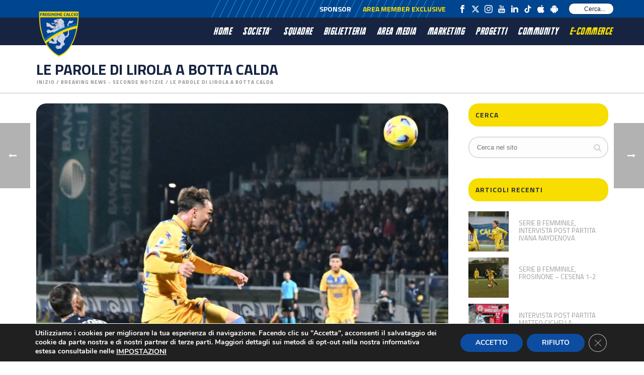

--- FILE ---
content_type: text/html; charset=UTF-8
request_url: https://www.frosinonecalcio.com/le-parole-di-lirola-a-botta-calda/
body_size: 30808
content:
<!DOCTYPE html>
<html lang="it-IT" >
<head>
		<meta charset="UTF-8" /><meta name="viewport" content="width=device-width, initial-scale=1.0, minimum-scale=1.0, maximum-scale=1.0, user-scalable=0" /><meta http-equiv="X-UA-Compatible" content="IE=edge,chrome=1" /><meta name="format-detection" content="telephone=no"><title>LE PAROLE DI LIROLA A BOTTA CALDA &#8211; Frosinone Calcio</title>
<script type="text/javascript">var ajaxurl = "https://www.frosinonecalcio.com/wp-admin/admin-ajax.php";</script><meta name='robots' content='max-image-preview:large' />

		<style id="critical-path-css" type="text/css">
			body,html{width:100%;height:100%;margin:0;padding:0}.page-preloader{top:0;left:0;z-index:999;position:fixed;height:100%;width:100%;text-align:center}.preloader-preview-area{animation-delay:-.2s;top:50%;-ms-transform:translateY(100%);transform:translateY(100%);margin-top:10px;max-height:calc(50% - 20px);opacity:1;width:100%;text-align:center;position:absolute}.preloader-logo{max-width:90%;top:50%;-ms-transform:translateY(-100%);transform:translateY(-100%);margin:-10px auto 0 auto;max-height:calc(50% - 20px);opacity:1;position:relative}.ball-pulse>div{width:15px;height:15px;border-radius:100%;margin:2px;animation-fill-mode:both;display:inline-block;animation:ball-pulse .75s infinite cubic-bezier(.2,.68,.18,1.08)}.ball-pulse>div:nth-child(1){animation-delay:-.36s}.ball-pulse>div:nth-child(2){animation-delay:-.24s}.ball-pulse>div:nth-child(3){animation-delay:-.12s}@keyframes ball-pulse{0%{transform:scale(1);opacity:1}45%{transform:scale(.1);opacity:.7}80%{transform:scale(1);opacity:1}}.ball-clip-rotate-pulse{position:relative;-ms-transform:translateY(-15px) translateX(-10px);transform:translateY(-15px) translateX(-10px);display:inline-block}.ball-clip-rotate-pulse>div{animation-fill-mode:both;position:absolute;top:0;left:0;border-radius:100%}.ball-clip-rotate-pulse>div:first-child{height:36px;width:36px;top:7px;left:-7px;animation:ball-clip-rotate-pulse-scale 1s 0s cubic-bezier(.09,.57,.49,.9) infinite}.ball-clip-rotate-pulse>div:last-child{position:absolute;width:50px;height:50px;left:-16px;top:-2px;background:0 0;border:2px solid;animation:ball-clip-rotate-pulse-rotate 1s 0s cubic-bezier(.09,.57,.49,.9) infinite;animation-duration:1s}@keyframes ball-clip-rotate-pulse-rotate{0%{transform:rotate(0) scale(1)}50%{transform:rotate(180deg) scale(.6)}100%{transform:rotate(360deg) scale(1)}}@keyframes ball-clip-rotate-pulse-scale{30%{transform:scale(.3)}100%{transform:scale(1)}}@keyframes square-spin{25%{transform:perspective(100px) rotateX(180deg) rotateY(0)}50%{transform:perspective(100px) rotateX(180deg) rotateY(180deg)}75%{transform:perspective(100px) rotateX(0) rotateY(180deg)}100%{transform:perspective(100px) rotateX(0) rotateY(0)}}.square-spin{display:inline-block}.square-spin>div{animation-fill-mode:both;width:50px;height:50px;animation:square-spin 3s 0s cubic-bezier(.09,.57,.49,.9) infinite}.cube-transition{position:relative;-ms-transform:translate(-25px,-25px);transform:translate(-25px,-25px);display:inline-block}.cube-transition>div{animation-fill-mode:both;width:15px;height:15px;position:absolute;top:-5px;left:-5px;animation:cube-transition 1.6s 0s infinite ease-in-out}.cube-transition>div:last-child{animation-delay:-.8s}@keyframes cube-transition{25%{transform:translateX(50px) scale(.5) rotate(-90deg)}50%{transform:translate(50px,50px) rotate(-180deg)}75%{transform:translateY(50px) scale(.5) rotate(-270deg)}100%{transform:rotate(-360deg)}}.ball-scale>div{border-radius:100%;margin:2px;animation-fill-mode:both;display:inline-block;height:60px;width:60px;animation:ball-scale 1s 0s ease-in-out infinite}@keyframes ball-scale{0%{transform:scale(0)}100%{transform:scale(1);opacity:0}}.line-scale>div{animation-fill-mode:both;display:inline-block;width:5px;height:50px;border-radius:2px;margin:2px}.line-scale>div:nth-child(1){animation:line-scale 1s -.5s infinite cubic-bezier(.2,.68,.18,1.08)}.line-scale>div:nth-child(2){animation:line-scale 1s -.4s infinite cubic-bezier(.2,.68,.18,1.08)}.line-scale>div:nth-child(3){animation:line-scale 1s -.3s infinite cubic-bezier(.2,.68,.18,1.08)}.line-scale>div:nth-child(4){animation:line-scale 1s -.2s infinite cubic-bezier(.2,.68,.18,1.08)}.line-scale>div:nth-child(5){animation:line-scale 1s -.1s infinite cubic-bezier(.2,.68,.18,1.08)}@keyframes line-scale{0%{transform:scaley(1)}50%{transform:scaley(.4)}100%{transform:scaley(1)}}.ball-scale-multiple{position:relative;-ms-transform:translateY(30px);transform:translateY(30px);display:inline-block}.ball-scale-multiple>div{border-radius:100%;animation-fill-mode:both;margin:2px;position:absolute;left:-30px;top:0;opacity:0;margin:0;width:50px;height:50px;animation:ball-scale-multiple 1s 0s linear infinite}.ball-scale-multiple>div:nth-child(2){animation-delay:-.2s}.ball-scale-multiple>div:nth-child(3){animation-delay:-.2s}@keyframes ball-scale-multiple{0%{transform:scale(0);opacity:0}5%{opacity:1}100%{transform:scale(1);opacity:0}}.ball-pulse-sync{display:inline-block}.ball-pulse-sync>div{width:15px;height:15px;border-radius:100%;margin:2px;animation-fill-mode:both;display:inline-block}.ball-pulse-sync>div:nth-child(1){animation:ball-pulse-sync .6s -.21s infinite ease-in-out}.ball-pulse-sync>div:nth-child(2){animation:ball-pulse-sync .6s -.14s infinite ease-in-out}.ball-pulse-sync>div:nth-child(3){animation:ball-pulse-sync .6s -70ms infinite ease-in-out}@keyframes ball-pulse-sync{33%{transform:translateY(10px)}66%{transform:translateY(-10px)}100%{transform:translateY(0)}}.transparent-circle{display:inline-block;border-top:.5em solid rgba(255,255,255,.2);border-right:.5em solid rgba(255,255,255,.2);border-bottom:.5em solid rgba(255,255,255,.2);border-left:.5em solid #fff;transform:translateZ(0);animation:transparent-circle 1.1s infinite linear;width:50px;height:50px;border-radius:50%}.transparent-circle:after{border-radius:50%;width:10em;height:10em}@keyframes transparent-circle{0%{transform:rotate(0)}100%{transform:rotate(360deg)}}.ball-spin-fade-loader{position:relative;top:-10px;left:-10px;display:inline-block}.ball-spin-fade-loader>div{width:15px;height:15px;border-radius:100%;margin:2px;animation-fill-mode:both;position:absolute;animation:ball-spin-fade-loader 1s infinite linear}.ball-spin-fade-loader>div:nth-child(1){top:25px;left:0;animation-delay:-.84s;-webkit-animation-delay:-.84s}.ball-spin-fade-loader>div:nth-child(2){top:17.05px;left:17.05px;animation-delay:-.72s;-webkit-animation-delay:-.72s}.ball-spin-fade-loader>div:nth-child(3){top:0;left:25px;animation-delay:-.6s;-webkit-animation-delay:-.6s}.ball-spin-fade-loader>div:nth-child(4){top:-17.05px;left:17.05px;animation-delay:-.48s;-webkit-animation-delay:-.48s}.ball-spin-fade-loader>div:nth-child(5){top:-25px;left:0;animation-delay:-.36s;-webkit-animation-delay:-.36s}.ball-spin-fade-loader>div:nth-child(6){top:-17.05px;left:-17.05px;animation-delay:-.24s;-webkit-animation-delay:-.24s}.ball-spin-fade-loader>div:nth-child(7){top:0;left:-25px;animation-delay:-.12s;-webkit-animation-delay:-.12s}.ball-spin-fade-loader>div:nth-child(8){top:17.05px;left:-17.05px;animation-delay:0s;-webkit-animation-delay:0s}@keyframes ball-spin-fade-loader{50%{opacity:.3;transform:scale(.4)}100%{opacity:1;transform:scale(1)}}		</style>

		<link rel="alternate" type="application/rss+xml" title="Frosinone Calcio &raquo; Feed" href="https://www.frosinonecalcio.com/feed/" />
<link rel="alternate" type="application/rss+xml" title="Frosinone Calcio &raquo; Feed dei commenti" href="https://www.frosinonecalcio.com/comments/feed/" />

<link rel="shortcut icon" href="https://www.frosinonecalcio.com/wp-content/uploads/2021/12/frosinone-calcio-favicon.ico"  />
<link rel="apple-touch-icon-precomposed" href="https://www.frosinonecalcio.com/wp-content/uploads/2021/09/logo-frosinone.png">
<link rel="apple-touch-icon-precomposed" sizes="114x114" href="https://www.frosinonecalcio.com/wp-content/uploads/2021/09/logo-frosinone.png">
<link rel="apple-touch-icon-precomposed" sizes="72x72" href="https://www.frosinonecalcio.com/wp-content/uploads/2021/09/logo-frosinone.png">
<link rel="apple-touch-icon-precomposed" sizes="144x144" href="https://www.frosinonecalcio.com/wp-content/uploads/2021/09/logo-frosinone.png">
<script type="text/javascript">window.abb = {};php = {};window.PHP = {};PHP.ajax = "https://www.frosinonecalcio.com/wp-admin/admin-ajax.php";PHP.wp_p_id = "21760";var mk_header_parallax, mk_banner_parallax, mk_page_parallax, mk_footer_parallax, mk_body_parallax;var mk_images_dir = "https://www.frosinonecalcio.com/wp-content/themes/jupiter/assets/images",mk_theme_js_path = "https://www.frosinonecalcio.com/wp-content/themes/jupiter/assets/js",mk_theme_dir = "https://www.frosinonecalcio.com/wp-content/themes/jupiter",mk_captcha_placeholder = "Inserisci il Captcha",mk_captcha_invalid_txt = "Invalid. Try again.",mk_captcha_correct_txt = "Captcha correct.",mk_responsive_nav_width = 1140,mk_vertical_header_back = "Back",mk_vertical_header_anim = "1",mk_check_rtl = true,mk_grid_width = 1177,mk_ajax_search_option = "toolbar",mk_preloader_bg_color = "#00468c",mk_accent_color = "#162441",mk_go_to_top =  "true",mk_smooth_scroll =  "true",mk_preloader_bar_color = "#162441",mk_preloader_logo = "https://www.frosinonecalcio.com/wp-content/uploads/2021/09/logo-frosinone.png";var mk_header_parallax = false,mk_banner_parallax = false,mk_footer_parallax = false,mk_body_parallax = false,mk_no_more_posts = "No More Posts",mk_typekit_id   = "",mk_google_fonts = ["Titillium Web:100italic,200italic,300italic,400italic,500italic,600italic,700italic,800italic,900italic,100,200,300,400,500,600,700,800,900"],mk_global_lazyload = true;</script><link rel="alternate" title="oEmbed (JSON)" type="application/json+oembed" href="https://www.frosinonecalcio.com/wp-json/oembed/1.0/embed?url=https%3A%2F%2Fwww.frosinonecalcio.com%2Fle-parole-di-lirola-a-botta-calda%2F" />
<link rel="alternate" title="oEmbed (XML)" type="text/xml+oembed" href="https://www.frosinonecalcio.com/wp-json/oembed/1.0/embed?url=https%3A%2F%2Fwww.frosinonecalcio.com%2Fle-parole-di-lirola-a-botta-calda%2F&#038;format=xml" />
<style id='wp-img-auto-sizes-contain-inline-css' type='text/css'>
img:is([sizes=auto i],[sizes^="auto," i]){contain-intrinsic-size:3000px 1500px}
/*# sourceURL=wp-img-auto-sizes-contain-inline-css */
</style>
<style id='wp-block-library-inline-css' type='text/css'>
:root{
  --wp-block-synced-color:#7a00df;
  --wp-block-synced-color--rgb:122, 0, 223;
  --wp-bound-block-color:var(--wp-block-synced-color);
  --wp-editor-canvas-background:#ddd;
  --wp-admin-theme-color:#007cba;
  --wp-admin-theme-color--rgb:0, 124, 186;
  --wp-admin-theme-color-darker-10:#006ba1;
  --wp-admin-theme-color-darker-10--rgb:0, 107, 160.5;
  --wp-admin-theme-color-darker-20:#005a87;
  --wp-admin-theme-color-darker-20--rgb:0, 90, 135;
  --wp-admin-border-width-focus:2px;
}
@media (min-resolution:192dpi){
  :root{
    --wp-admin-border-width-focus:1.5px;
  }
}
.wp-element-button{
  cursor:pointer;
}

:root .has-very-light-gray-background-color{
  background-color:#eee;
}
:root .has-very-dark-gray-background-color{
  background-color:#313131;
}
:root .has-very-light-gray-color{
  color:#eee;
}
:root .has-very-dark-gray-color{
  color:#313131;
}
:root .has-vivid-green-cyan-to-vivid-cyan-blue-gradient-background{
  background:linear-gradient(135deg, #00d084, #0693e3);
}
:root .has-purple-crush-gradient-background{
  background:linear-gradient(135deg, #34e2e4, #4721fb 50%, #ab1dfe);
}
:root .has-hazy-dawn-gradient-background{
  background:linear-gradient(135deg, #faaca8, #dad0ec);
}
:root .has-subdued-olive-gradient-background{
  background:linear-gradient(135deg, #fafae1, #67a671);
}
:root .has-atomic-cream-gradient-background{
  background:linear-gradient(135deg, #fdd79a, #004a59);
}
:root .has-nightshade-gradient-background{
  background:linear-gradient(135deg, #330968, #31cdcf);
}
:root .has-midnight-gradient-background{
  background:linear-gradient(135deg, #020381, #2874fc);
}
:root{
  --wp--preset--font-size--normal:16px;
  --wp--preset--font-size--huge:42px;
}

.has-regular-font-size{
  font-size:1em;
}

.has-larger-font-size{
  font-size:2.625em;
}

.has-normal-font-size{
  font-size:var(--wp--preset--font-size--normal);
}

.has-huge-font-size{
  font-size:var(--wp--preset--font-size--huge);
}

.has-text-align-center{
  text-align:center;
}

.has-text-align-left{
  text-align:left;
}

.has-text-align-right{
  text-align:right;
}

.has-fit-text{
  white-space:nowrap !important;
}

#end-resizable-editor-section{
  display:none;
}

.aligncenter{
  clear:both;
}

.items-justified-left{
  justify-content:flex-start;
}

.items-justified-center{
  justify-content:center;
}

.items-justified-right{
  justify-content:flex-end;
}

.items-justified-space-between{
  justify-content:space-between;
}

.screen-reader-text{
  border:0;
  clip-path:inset(50%);
  height:1px;
  margin:-1px;
  overflow:hidden;
  padding:0;
  position:absolute;
  width:1px;
  word-wrap:normal !important;
}

.screen-reader-text:focus{
  background-color:#ddd;
  clip-path:none;
  color:#444;
  display:block;
  font-size:1em;
  height:auto;
  left:5px;
  line-height:normal;
  padding:15px 23px 14px;
  text-decoration:none;
  top:5px;
  width:auto;
  z-index:100000;
}
html :where(.has-border-color){
  border-style:solid;
}

html :where([style*=border-top-color]){
  border-top-style:solid;
}

html :where([style*=border-right-color]){
  border-right-style:solid;
}

html :where([style*=border-bottom-color]){
  border-bottom-style:solid;
}

html :where([style*=border-left-color]){
  border-left-style:solid;
}

html :where([style*=border-width]){
  border-style:solid;
}

html :where([style*=border-top-width]){
  border-top-style:solid;
}

html :where([style*=border-right-width]){
  border-right-style:solid;
}

html :where([style*=border-bottom-width]){
  border-bottom-style:solid;
}

html :where([style*=border-left-width]){
  border-left-style:solid;
}
html :where(img[class*=wp-image-]){
  height:auto;
  max-width:100%;
}
:where(figure){
  margin:0 0 1em;
}

html :where(.is-position-sticky){
  --wp-admin--admin-bar--position-offset:var(--wp-admin--admin-bar--height, 0px);
}

@media screen and (max-width:600px){
  html :where(.is-position-sticky){
    --wp-admin--admin-bar--position-offset:0px;
  }
}

/*# sourceURL=wp-block-library-inline-css */
</style><style id='global-styles-inline-css' type='text/css'>
:root{--wp--preset--aspect-ratio--square: 1;--wp--preset--aspect-ratio--4-3: 4/3;--wp--preset--aspect-ratio--3-4: 3/4;--wp--preset--aspect-ratio--3-2: 3/2;--wp--preset--aspect-ratio--2-3: 2/3;--wp--preset--aspect-ratio--16-9: 16/9;--wp--preset--aspect-ratio--9-16: 9/16;--wp--preset--color--black: #000000;--wp--preset--color--cyan-bluish-gray: #abb8c3;--wp--preset--color--white: #ffffff;--wp--preset--color--pale-pink: #f78da7;--wp--preset--color--vivid-red: #cf2e2e;--wp--preset--color--luminous-vivid-orange: #ff6900;--wp--preset--color--luminous-vivid-amber: #fcb900;--wp--preset--color--light-green-cyan: #7bdcb5;--wp--preset--color--vivid-green-cyan: #00d084;--wp--preset--color--pale-cyan-blue: #8ed1fc;--wp--preset--color--vivid-cyan-blue: #0693e3;--wp--preset--color--vivid-purple: #9b51e0;--wp--preset--gradient--vivid-cyan-blue-to-vivid-purple: linear-gradient(135deg,rgb(6,147,227) 0%,rgb(155,81,224) 100%);--wp--preset--gradient--light-green-cyan-to-vivid-green-cyan: linear-gradient(135deg,rgb(122,220,180) 0%,rgb(0,208,130) 100%);--wp--preset--gradient--luminous-vivid-amber-to-luminous-vivid-orange: linear-gradient(135deg,rgb(252,185,0) 0%,rgb(255,105,0) 100%);--wp--preset--gradient--luminous-vivid-orange-to-vivid-red: linear-gradient(135deg,rgb(255,105,0) 0%,rgb(207,46,46) 100%);--wp--preset--gradient--very-light-gray-to-cyan-bluish-gray: linear-gradient(135deg,rgb(238,238,238) 0%,rgb(169,184,195) 100%);--wp--preset--gradient--cool-to-warm-spectrum: linear-gradient(135deg,rgb(74,234,220) 0%,rgb(151,120,209) 20%,rgb(207,42,186) 40%,rgb(238,44,130) 60%,rgb(251,105,98) 80%,rgb(254,248,76) 100%);--wp--preset--gradient--blush-light-purple: linear-gradient(135deg,rgb(255,206,236) 0%,rgb(152,150,240) 100%);--wp--preset--gradient--blush-bordeaux: linear-gradient(135deg,rgb(254,205,165) 0%,rgb(254,45,45) 50%,rgb(107,0,62) 100%);--wp--preset--gradient--luminous-dusk: linear-gradient(135deg,rgb(255,203,112) 0%,rgb(199,81,192) 50%,rgb(65,88,208) 100%);--wp--preset--gradient--pale-ocean: linear-gradient(135deg,rgb(255,245,203) 0%,rgb(182,227,212) 50%,rgb(51,167,181) 100%);--wp--preset--gradient--electric-grass: linear-gradient(135deg,rgb(202,248,128) 0%,rgb(113,206,126) 100%);--wp--preset--gradient--midnight: linear-gradient(135deg,rgb(2,3,129) 0%,rgb(40,116,252) 100%);--wp--preset--font-size--small: 13px;--wp--preset--font-size--medium: 20px;--wp--preset--font-size--large: 36px;--wp--preset--font-size--x-large: 42px;--wp--preset--spacing--20: 0.44rem;--wp--preset--spacing--30: 0.67rem;--wp--preset--spacing--40: 1rem;--wp--preset--spacing--50: 1.5rem;--wp--preset--spacing--60: 2.25rem;--wp--preset--spacing--70: 3.38rem;--wp--preset--spacing--80: 5.06rem;--wp--preset--shadow--natural: 6px 6px 9px rgba(0, 0, 0, 0.2);--wp--preset--shadow--deep: 12px 12px 50px rgba(0, 0, 0, 0.4);--wp--preset--shadow--sharp: 6px 6px 0px rgba(0, 0, 0, 0.2);--wp--preset--shadow--outlined: 6px 6px 0px -3px rgb(255, 255, 255), 6px 6px rgb(0, 0, 0);--wp--preset--shadow--crisp: 6px 6px 0px rgb(0, 0, 0);}:where(.is-layout-flex){gap: 0.5em;}:where(.is-layout-grid){gap: 0.5em;}body .is-layout-flex{display: flex;}.is-layout-flex{flex-wrap: wrap;align-items: center;}.is-layout-flex > :is(*, div){margin: 0;}body .is-layout-grid{display: grid;}.is-layout-grid > :is(*, div){margin: 0;}:where(.wp-block-columns.is-layout-flex){gap: 2em;}:where(.wp-block-columns.is-layout-grid){gap: 2em;}:where(.wp-block-post-template.is-layout-flex){gap: 1.25em;}:where(.wp-block-post-template.is-layout-grid){gap: 1.25em;}.has-black-color{color: var(--wp--preset--color--black) !important;}.has-cyan-bluish-gray-color{color: var(--wp--preset--color--cyan-bluish-gray) !important;}.has-white-color{color: var(--wp--preset--color--white) !important;}.has-pale-pink-color{color: var(--wp--preset--color--pale-pink) !important;}.has-vivid-red-color{color: var(--wp--preset--color--vivid-red) !important;}.has-luminous-vivid-orange-color{color: var(--wp--preset--color--luminous-vivid-orange) !important;}.has-luminous-vivid-amber-color{color: var(--wp--preset--color--luminous-vivid-amber) !important;}.has-light-green-cyan-color{color: var(--wp--preset--color--light-green-cyan) !important;}.has-vivid-green-cyan-color{color: var(--wp--preset--color--vivid-green-cyan) !important;}.has-pale-cyan-blue-color{color: var(--wp--preset--color--pale-cyan-blue) !important;}.has-vivid-cyan-blue-color{color: var(--wp--preset--color--vivid-cyan-blue) !important;}.has-vivid-purple-color{color: var(--wp--preset--color--vivid-purple) !important;}.has-black-background-color{background-color: var(--wp--preset--color--black) !important;}.has-cyan-bluish-gray-background-color{background-color: var(--wp--preset--color--cyan-bluish-gray) !important;}.has-white-background-color{background-color: var(--wp--preset--color--white) !important;}.has-pale-pink-background-color{background-color: var(--wp--preset--color--pale-pink) !important;}.has-vivid-red-background-color{background-color: var(--wp--preset--color--vivid-red) !important;}.has-luminous-vivid-orange-background-color{background-color: var(--wp--preset--color--luminous-vivid-orange) !important;}.has-luminous-vivid-amber-background-color{background-color: var(--wp--preset--color--luminous-vivid-amber) !important;}.has-light-green-cyan-background-color{background-color: var(--wp--preset--color--light-green-cyan) !important;}.has-vivid-green-cyan-background-color{background-color: var(--wp--preset--color--vivid-green-cyan) !important;}.has-pale-cyan-blue-background-color{background-color: var(--wp--preset--color--pale-cyan-blue) !important;}.has-vivid-cyan-blue-background-color{background-color: var(--wp--preset--color--vivid-cyan-blue) !important;}.has-vivid-purple-background-color{background-color: var(--wp--preset--color--vivid-purple) !important;}.has-black-border-color{border-color: var(--wp--preset--color--black) !important;}.has-cyan-bluish-gray-border-color{border-color: var(--wp--preset--color--cyan-bluish-gray) !important;}.has-white-border-color{border-color: var(--wp--preset--color--white) !important;}.has-pale-pink-border-color{border-color: var(--wp--preset--color--pale-pink) !important;}.has-vivid-red-border-color{border-color: var(--wp--preset--color--vivid-red) !important;}.has-luminous-vivid-orange-border-color{border-color: var(--wp--preset--color--luminous-vivid-orange) !important;}.has-luminous-vivid-amber-border-color{border-color: var(--wp--preset--color--luminous-vivid-amber) !important;}.has-light-green-cyan-border-color{border-color: var(--wp--preset--color--light-green-cyan) !important;}.has-vivid-green-cyan-border-color{border-color: var(--wp--preset--color--vivid-green-cyan) !important;}.has-pale-cyan-blue-border-color{border-color: var(--wp--preset--color--pale-cyan-blue) !important;}.has-vivid-cyan-blue-border-color{border-color: var(--wp--preset--color--vivid-cyan-blue) !important;}.has-vivid-purple-border-color{border-color: var(--wp--preset--color--vivid-purple) !important;}.has-vivid-cyan-blue-to-vivid-purple-gradient-background{background: var(--wp--preset--gradient--vivid-cyan-blue-to-vivid-purple) !important;}.has-light-green-cyan-to-vivid-green-cyan-gradient-background{background: var(--wp--preset--gradient--light-green-cyan-to-vivid-green-cyan) !important;}.has-luminous-vivid-amber-to-luminous-vivid-orange-gradient-background{background: var(--wp--preset--gradient--luminous-vivid-amber-to-luminous-vivid-orange) !important;}.has-luminous-vivid-orange-to-vivid-red-gradient-background{background: var(--wp--preset--gradient--luminous-vivid-orange-to-vivid-red) !important;}.has-very-light-gray-to-cyan-bluish-gray-gradient-background{background: var(--wp--preset--gradient--very-light-gray-to-cyan-bluish-gray) !important;}.has-cool-to-warm-spectrum-gradient-background{background: var(--wp--preset--gradient--cool-to-warm-spectrum) !important;}.has-blush-light-purple-gradient-background{background: var(--wp--preset--gradient--blush-light-purple) !important;}.has-blush-bordeaux-gradient-background{background: var(--wp--preset--gradient--blush-bordeaux) !important;}.has-luminous-dusk-gradient-background{background: var(--wp--preset--gradient--luminous-dusk) !important;}.has-pale-ocean-gradient-background{background: var(--wp--preset--gradient--pale-ocean) !important;}.has-electric-grass-gradient-background{background: var(--wp--preset--gradient--electric-grass) !important;}.has-midnight-gradient-background{background: var(--wp--preset--gradient--midnight) !important;}.has-small-font-size{font-size: var(--wp--preset--font-size--small) !important;}.has-medium-font-size{font-size: var(--wp--preset--font-size--medium) !important;}.has-large-font-size{font-size: var(--wp--preset--font-size--large) !important;}.has-x-large-font-size{font-size: var(--wp--preset--font-size--x-large) !important;}
/*# sourceURL=global-styles-inline-css */
</style>
<style id='core-block-supports-inline-css' type='text/css'>
/**
 * Core styles: block-supports
 */

/*# sourceURL=core-block-supports-inline-css */
</style>

<style id='classic-theme-styles-inline-css' type='text/css'>
/**
 * These rules are needed for backwards compatibility.
 * They should match the button element rules in the base theme.json file.
 */
.wp-block-button__link {
	color: #ffffff;
	background-color: #32373c;
	border-radius: 9999px; /* 100% causes an oval, but any explicit but really high value retains the pill shape. */

	/* This needs a low specificity so it won't override the rules from the button element if defined in theme.json. */
	box-shadow: none;
	text-decoration: none;

	/* The extra 2px are added to size solids the same as the outline versions.*/
	padding: calc(0.667em + 2px) calc(1.333em + 2px);

	font-size: 1.125em;
}

.wp-block-file__button {
	background: #32373c;
	color: #ffffff;
	text-decoration: none;
}

/*# sourceURL=/wp-includes/css/classic-themes.css */
</style>
<link rel='stylesheet' id='contact-form-7-css' href='https://www.frosinonecalcio.com/wp-content/plugins/contact-form-7/includes/css/styles.css?ver=6.1.4' type='text/css' media='all' />
<link rel='stylesheet' id='quiz-maker-css' href='https://www.frosinonecalcio.com/wp-content/plugins/quiz-maker/public/css/quiz-maker-public.css?ver=21.7.8' type='text/css' media='all' />
<link rel='stylesheet' id='core-styles-css' href='https://www.frosinonecalcio.com/wp-content/themes/jupiter/assets/stylesheet/core-styles.6.9.0.css?ver=1629274583' type='text/css' media='all' />
<style id='core-styles-inline-css' type='text/css'>

			#wpadminbar {
				-webkit-backface-visibility: hidden;
				backface-visibility: hidden;
				-webkit-perspective: 1000;
				-ms-perspective: 1000;
				perspective: 1000;
				-webkit-transform: translateZ(0px);
				-ms-transform: translateZ(0px);
				transform: translateZ(0px);
			}
			@media screen and (max-width: 600px) {
				#wpadminbar {
					position: fixed !important;
				}
			}
		
/*# sourceURL=core-styles-inline-css */
</style>
<link rel='stylesheet' id='components-full-css' href='https://www.frosinonecalcio.com/wp-content/themes/jupiter/assets/stylesheet/components-full.6.9.0.css?ver=1629274583' type='text/css' media='all' />
<style id='components-full-inline-css' type='text/css'>

body
{
    background-color:#fff;
}

.hb-custom-header #mk-page-introduce,
#mk-page-introduce
{
    background-color:#ffffff;background-size: cover;-webkit-background-size: cover;-moz-background-size: cover;
}

.hb-custom-header > div,
.mk-header-bg
{
    background-color:#162441;background-repeat:no-repeat;background-position:center center;background-attachment:scroll;background-size: cover;-webkit-background-size: cover;-moz-background-size: cover;
}

.mk-classic-nav-bg
{
    background-color:#162441;background-repeat:no-repeat;background-position:center center;background-attachment:scroll;background-size: cover;-webkit-background-size: cover;-moz-background-size: cover;
}

.master-holder-bg
{
    background-color:#fff;background-repeat:repeat-y;background-position:center center;
}

#mk-footer
{
    background-color:#00458f;
}

#mk-boxed-layout
{
  -webkit-box-shadow: 0 0 px rgba(0, 0, 0, );
  -moz-box-shadow: 0 0 px rgba(0, 0, 0, );
  box-shadow: 0 0 px rgba(0, 0, 0, );
}

.mk-news-tab .mk-tabs-tabs .is-active a,
.mk-fancy-title.pattern-style span,
.mk-fancy-title.pattern-style.color-gradient span:after,
.page-bg-color
{
    background-color: #fff;
}

.page-title
{
    font-size: 30px;
    color: #162441;
    text-transform: uppercase;
    font-weight: 700;
    letter-spacing: 0px;
}

.page-subtitle
{
    font-size: 14px;
    line-height: 100%;
    color: #a3a3a3;
    font-size: 14px;
    text-transform: none;
}



    .mk-header
    {
        border-bottom:1px solid #bfbfbf;
    }

    
	.header-style-1 .mk-header-padding-wrapper,
	.header-style-2 .mk-header-padding-wrapper,
	.header-style-3 .mk-header-padding-wrapper {
		padding-top:91px;
	}

	.mk-process-steps[max-width~="950px"] ul::before {
	  display: none !important;
	}
	.mk-process-steps[max-width~="950px"] li {
	  margin-bottom: 30px !important;
	  width: 100% !important;
	  text-align: center;
	}
	.mk-event-countdown-ul[max-width~="750px"] li {
	  width: 90%;
	  display: block;
	  margin: 0 auto 15px;
	}

    body { font-family: Titillium Web } 

            @font-face {
                font-family: 'star';
                src: url('https://www.frosinonecalcio.com/wp-content/themes/jupiter/assets/stylesheet/fonts/star/font.eot');
                src: url('https://www.frosinonecalcio.com/wp-content/themes/jupiter/assets/stylesheet/fonts/star/font.eot?#iefix') format('embedded-opentype'),
                url('https://www.frosinonecalcio.com/wp-content/themes/jupiter/assets/stylesheet/fonts/star/font.woff') format('woff'),
                url('https://www.frosinonecalcio.com/wp-content/themes/jupiter/assets/stylesheet/fonts/star/font.ttf') format('truetype'),
                url('https://www.frosinonecalcio.com/wp-content/themes/jupiter/assets/stylesheet/fonts/star/font.svg#star') format('svg');
                font-weight: normal;
                font-style: normal;
            }
            @font-face {
                font-family: 'WooCommerce';
                src: url('https://www.frosinonecalcio.com/wp-content/themes/jupiter/assets/stylesheet/fonts/woocommerce/font.eot');
                src: url('https://www.frosinonecalcio.com/wp-content/themes/jupiter/assets/stylesheet/fonts/woocommerce/font.eot?#iefix') format('embedded-opentype'),
                url('https://www.frosinonecalcio.com/wp-content/themes/jupiter/assets/stylesheet/fonts/woocommerce/font.woff') format('woff'),
                url('https://www.frosinonecalcio.com/wp-content/themes/jupiter/assets/stylesheet/fonts/woocommerce/font.ttf') format('truetype'),
                url('https://www.frosinonecalcio.com/wp-content/themes/jupiter/assets/stylesheet/fonts/woocommerce/font.svg#WooCommerce') format('svg');
                font-weight: normal;
                font-style: normal;
            }#theme-page .theme-page-wrapper .theme-content {
    padding: 50px 20px;
    background-color: #fff;
}

#theme-page .theme-page-wrapper {
    margin: 0px auto;
}

.page-title {
    margin: 16px 20px 15px;
}
/*# sourceURL=components-full-inline-css */
</style>
<link rel='stylesheet' id='mkhb-render-css' href='https://www.frosinonecalcio.com/wp-content/themes/jupiter/header-builder/includes/assets/css/mkhb-render.css?ver=6.9.0' type='text/css' media='all' />
<link rel='stylesheet' id='mkhb-row-css' href='https://www.frosinonecalcio.com/wp-content/themes/jupiter/header-builder/includes/assets/css/mkhb-row.css?ver=6.9.0' type='text/css' media='all' />
<link rel='stylesheet' id='mkhb-column-css' href='https://www.frosinonecalcio.com/wp-content/themes/jupiter/header-builder/includes/assets/css/mkhb-column.css?ver=6.9.0' type='text/css' media='all' />
<link rel='stylesheet' id='theme-options-css' href='https://www.frosinonecalcio.com/wp-content/uploads/mk_assets/theme-options-production-1768762138.css?ver=1768762137' type='text/css' media='all' />
<link rel='stylesheet' id='jupiter-donut-shortcodes-css' href='https://www.frosinonecalcio.com/wp-content/plugins/jupiter-donut/assets/css/shortcodes-styles.css?ver=1.6.4' type='text/css' media='all' />
<link rel='stylesheet' id='mk-style-css' href='https://www.frosinonecalcio.com/wp-content/themes/jupiter-child/style.css?ver=6.9' type='text/css' media='all' />
<link rel='stylesheet' id='__EPYT__style-css' href='https://www.frosinonecalcio.com/wp-content/plugins/youtube-embed-plus/styles/ytprefs.css?ver=14.2.4' type='text/css' media='all' />
<style id='__EPYT__style-inline-css' type='text/css'>

                .epyt-gallery-thumb {
                        width: 33.333%;
                }
                
/*# sourceURL=__EPYT__style-inline-css */
</style>
<link rel='stylesheet' id='moove_gdpr_frontend-css' href='https://www.frosinonecalcio.com/wp-content/plugins/gdpr-cookie-compliance/dist/styles/gdpr-main.css?ver=5.0.9' type='text/css' media='all' />
<style id='moove_gdpr_frontend-inline-css' type='text/css'>
#moove_gdpr_cookie_modal,#moove_gdpr_cookie_info_bar,.gdpr_cookie_settings_shortcode_content{font-family:&#039;Nunito&#039;,sans-serif}#moove_gdpr_save_popup_settings_button{background-color:#373737;color:#fff}#moove_gdpr_save_popup_settings_button:hover{background-color:#000}#moove_gdpr_cookie_info_bar .moove-gdpr-info-bar-container .moove-gdpr-info-bar-content a.mgbutton,#moove_gdpr_cookie_info_bar .moove-gdpr-info-bar-container .moove-gdpr-info-bar-content button.mgbutton{background-color:#0C4DA2}#moove_gdpr_cookie_modal .moove-gdpr-modal-content .moove-gdpr-modal-footer-content .moove-gdpr-button-holder a.mgbutton,#moove_gdpr_cookie_modal .moove-gdpr-modal-content .moove-gdpr-modal-footer-content .moove-gdpr-button-holder button.mgbutton,.gdpr_cookie_settings_shortcode_content .gdpr-shr-button.button-green{background-color:#0C4DA2;border-color:#0C4DA2}#moove_gdpr_cookie_modal .moove-gdpr-modal-content .moove-gdpr-modal-footer-content .moove-gdpr-button-holder a.mgbutton:hover,#moove_gdpr_cookie_modal .moove-gdpr-modal-content .moove-gdpr-modal-footer-content .moove-gdpr-button-holder button.mgbutton:hover,.gdpr_cookie_settings_shortcode_content .gdpr-shr-button.button-green:hover{background-color:#fff;color:#0C4DA2}#moove_gdpr_cookie_modal .moove-gdpr-modal-content .moove-gdpr-modal-close i,#moove_gdpr_cookie_modal .moove-gdpr-modal-content .moove-gdpr-modal-close span.gdpr-icon{background-color:#0C4DA2;border:1px solid #0C4DA2}#moove_gdpr_cookie_info_bar span.moove-gdpr-infobar-allow-all.focus-g,#moove_gdpr_cookie_info_bar span.moove-gdpr-infobar-allow-all:focus,#moove_gdpr_cookie_info_bar button.moove-gdpr-infobar-allow-all.focus-g,#moove_gdpr_cookie_info_bar button.moove-gdpr-infobar-allow-all:focus,#moove_gdpr_cookie_info_bar span.moove-gdpr-infobar-reject-btn.focus-g,#moove_gdpr_cookie_info_bar span.moove-gdpr-infobar-reject-btn:focus,#moove_gdpr_cookie_info_bar button.moove-gdpr-infobar-reject-btn.focus-g,#moove_gdpr_cookie_info_bar button.moove-gdpr-infobar-reject-btn:focus,#moove_gdpr_cookie_info_bar span.change-settings-button.focus-g,#moove_gdpr_cookie_info_bar span.change-settings-button:focus,#moove_gdpr_cookie_info_bar button.change-settings-button.focus-g,#moove_gdpr_cookie_info_bar button.change-settings-button:focus{-webkit-box-shadow:0 0 1px 3px #0C4DA2;-moz-box-shadow:0 0 1px 3px #0C4DA2;box-shadow:0 0 1px 3px #0C4DA2}#moove_gdpr_cookie_modal .moove-gdpr-modal-content .moove-gdpr-modal-close i:hover,#moove_gdpr_cookie_modal .moove-gdpr-modal-content .moove-gdpr-modal-close span.gdpr-icon:hover,#moove_gdpr_cookie_info_bar span[data-href]>u.change-settings-button{color:#0C4DA2}#moove_gdpr_cookie_modal .moove-gdpr-modal-content .moove-gdpr-modal-left-content #moove-gdpr-menu li.menu-item-selected a span.gdpr-icon,#moove_gdpr_cookie_modal .moove-gdpr-modal-content .moove-gdpr-modal-left-content #moove-gdpr-menu li.menu-item-selected button span.gdpr-icon{color:inherit}#moove_gdpr_cookie_modal .moove-gdpr-modal-content .moove-gdpr-modal-left-content #moove-gdpr-menu li a span.gdpr-icon,#moove_gdpr_cookie_modal .moove-gdpr-modal-content .moove-gdpr-modal-left-content #moove-gdpr-menu li button span.gdpr-icon{color:inherit}#moove_gdpr_cookie_modal .gdpr-acc-link{line-height:0;font-size:0;color:transparent;position:absolute}#moove_gdpr_cookie_modal .moove-gdpr-modal-content .moove-gdpr-modal-close:hover i,#moove_gdpr_cookie_modal .moove-gdpr-modal-content .moove-gdpr-modal-left-content #moove-gdpr-menu li a,#moove_gdpr_cookie_modal .moove-gdpr-modal-content .moove-gdpr-modal-left-content #moove-gdpr-menu li button,#moove_gdpr_cookie_modal .moove-gdpr-modal-content .moove-gdpr-modal-left-content #moove-gdpr-menu li button i,#moove_gdpr_cookie_modal .moove-gdpr-modal-content .moove-gdpr-modal-left-content #moove-gdpr-menu li a i,#moove_gdpr_cookie_modal .moove-gdpr-modal-content .moove-gdpr-tab-main .moove-gdpr-tab-main-content a:hover,#moove_gdpr_cookie_info_bar.moove-gdpr-dark-scheme .moove-gdpr-info-bar-container .moove-gdpr-info-bar-content a.mgbutton:hover,#moove_gdpr_cookie_info_bar.moove-gdpr-dark-scheme .moove-gdpr-info-bar-container .moove-gdpr-info-bar-content button.mgbutton:hover,#moove_gdpr_cookie_info_bar.moove-gdpr-dark-scheme .moove-gdpr-info-bar-container .moove-gdpr-info-bar-content a:hover,#moove_gdpr_cookie_info_bar.moove-gdpr-dark-scheme .moove-gdpr-info-bar-container .moove-gdpr-info-bar-content button:hover,#moove_gdpr_cookie_info_bar.moove-gdpr-dark-scheme .moove-gdpr-info-bar-container .moove-gdpr-info-bar-content span.change-settings-button:hover,#moove_gdpr_cookie_info_bar.moove-gdpr-dark-scheme .moove-gdpr-info-bar-container .moove-gdpr-info-bar-content button.change-settings-button:hover,#moove_gdpr_cookie_info_bar.moove-gdpr-dark-scheme .moove-gdpr-info-bar-container .moove-gdpr-info-bar-content u.change-settings-button:hover,#moove_gdpr_cookie_info_bar span[data-href]>u.change-settings-button,#moove_gdpr_cookie_info_bar.moove-gdpr-dark-scheme .moove-gdpr-info-bar-container .moove-gdpr-info-bar-content a.mgbutton.focus-g,#moove_gdpr_cookie_info_bar.moove-gdpr-dark-scheme .moove-gdpr-info-bar-container .moove-gdpr-info-bar-content button.mgbutton.focus-g,#moove_gdpr_cookie_info_bar.moove-gdpr-dark-scheme .moove-gdpr-info-bar-container .moove-gdpr-info-bar-content a.focus-g,#moove_gdpr_cookie_info_bar.moove-gdpr-dark-scheme .moove-gdpr-info-bar-container .moove-gdpr-info-bar-content button.focus-g,#moove_gdpr_cookie_info_bar.moove-gdpr-dark-scheme .moove-gdpr-info-bar-container .moove-gdpr-info-bar-content a.mgbutton:focus,#moove_gdpr_cookie_info_bar.moove-gdpr-dark-scheme .moove-gdpr-info-bar-container .moove-gdpr-info-bar-content button.mgbutton:focus,#moove_gdpr_cookie_info_bar.moove-gdpr-dark-scheme .moove-gdpr-info-bar-container .moove-gdpr-info-bar-content a:focus,#moove_gdpr_cookie_info_bar.moove-gdpr-dark-scheme .moove-gdpr-info-bar-container .moove-gdpr-info-bar-content button:focus,#moove_gdpr_cookie_info_bar.moove-gdpr-dark-scheme .moove-gdpr-info-bar-container .moove-gdpr-info-bar-content span.change-settings-button.focus-g,span.change-settings-button:focus,button.change-settings-button.focus-g,button.change-settings-button:focus,#moove_gdpr_cookie_info_bar.moove-gdpr-dark-scheme .moove-gdpr-info-bar-container .moove-gdpr-info-bar-content u.change-settings-button.focus-g,#moove_gdpr_cookie_info_bar.moove-gdpr-dark-scheme .moove-gdpr-info-bar-container .moove-gdpr-info-bar-content u.change-settings-button:focus{color:#0C4DA2}#moove_gdpr_cookie_modal .moove-gdpr-branding.focus-g span,#moove_gdpr_cookie_modal .moove-gdpr-modal-content .moove-gdpr-tab-main a.focus-g,#moove_gdpr_cookie_modal .moove-gdpr-modal-content .moove-gdpr-tab-main .gdpr-cd-details-toggle.focus-g{color:#0C4DA2}#moove_gdpr_cookie_modal.gdpr_lightbox-hide{display:none}
/*# sourceURL=moove_gdpr_frontend-inline-css */
</style>
<script type="text/javascript" data-noptimize='' data-no-minify='' src="https://www.frosinonecalcio.com/wp-content/themes/jupiter/assets/js/plugins/wp-enqueue/webfontloader.js?ver=6.9" id="mk-webfontloader-js"></script>
<script type="text/javascript" id="mk-webfontloader-js-after">
/* <![CDATA[ */
WebFontConfig = {
	timeout: 2000
}

if ( mk_typekit_id.length > 0 ) {
	WebFontConfig.typekit = {
		id: mk_typekit_id
	}
}

if ( mk_google_fonts.length > 0 ) {
	WebFontConfig.google = {
		families:  mk_google_fonts
	}
}

if ( (mk_google_fonts.length > 0 || mk_typekit_id.length > 0) && navigator.userAgent.indexOf("Speed Insights") == -1) {
	WebFont.load( WebFontConfig );
}
		
//# sourceURL=mk-webfontloader-js-after
/* ]]> */
</script>
<script type="text/javascript" id="jquery-core-js-extra">
/* <![CDATA[ */
var wpadcf7sl_public = {"ajaxurl":"https://www.frosinonecalcio.com/wp-admin/admin-ajax.php","nonce":"f349092c1b"};
//# sourceURL=jquery-core-js-extra
/* ]]> */
</script>
<script type="text/javascript" src="https://www.frosinonecalcio.com/wp-includes/js/jquery/jquery.js?ver=3.7.1" id="jquery-core-js"></script>
<script type="text/javascript" src="https://www.frosinonecalcio.com/wp-includes/js/jquery/jquery-migrate.js?ver=3.4.1" id="jquery-migrate-js"></script>
<script type="text/javascript" id="__ytprefs__-js-extra">
/* <![CDATA[ */
var _EPYT_ = {"ajaxurl":"https://www.frosinonecalcio.com/wp-admin/admin-ajax.php","security":"3887920d04","gallery_scrolloffset":"20","eppathtoscripts":"https://www.frosinonecalcio.com/wp-content/plugins/youtube-embed-plus/scripts/","eppath":"https://www.frosinonecalcio.com/wp-content/plugins/youtube-embed-plus/","epresponsiveselector":"[\"iframe.__youtube_prefs__\",\"iframe[src*='youtube.com']\",\"iframe[src*='youtube-nocookie.com']\",\"iframe[data-ep-src*='youtube.com']\",\"iframe[data-ep-src*='youtube-nocookie.com']\",\"iframe[data-ep-gallerysrc*='youtube.com']\"]","epdovol":"1","version":"14.2.4","evselector":"iframe.__youtube_prefs__[src], iframe[src*=\"youtube.com/embed/\"], iframe[src*=\"youtube-nocookie.com/embed/\"]","ajax_compat":"","maxres_facade":"eager","ytapi_load":"light","pause_others":"","stopMobileBuffer":"1","facade_mode":"","not_live_on_channel":""};
//# sourceURL=__ytprefs__-js-extra
/* ]]> */
</script>
<script type="text/javascript" src="https://www.frosinonecalcio.com/wp-content/plugins/youtube-embed-plus/scripts/ytprefs.js?ver=14.2.4" id="__ytprefs__-js"></script>
<script></script><link rel="https://api.w.org/" href="https://www.frosinonecalcio.com/wp-json/" /><link rel="alternate" title="JSON" type="application/json" href="https://www.frosinonecalcio.com/wp-json/wp/v2/posts/21760" /><link rel="EditURI" type="application/rsd+xml" title="RSD" href="https://www.frosinonecalcio.com/xmlrpc.php?rsd" />
<meta name="generator" content="WordPress 6.9" />
<link rel="canonical" href="https://www.frosinonecalcio.com/le-parole-di-lirola-a-botta-calda/" />
<link rel='shortlink' href='https://www.frosinonecalcio.com/?p=21760' />
<!-- start Simple Custom CSS and JS -->
<style type="text/css">
/* Add your CSS code here.

For example:
.example {
    color: red;
}

For brushing up on your CSS knowledge, check out http://www.w3schools.com/css/css_syntax.asp

End of comment */ 

.custom-title-area-riservata {
	color: white !important;
}</style>
<!-- end Simple Custom CSS and JS -->
<!-- start Simple Custom CSS and JS -->
<style type="text/css">
.login-remember{
 display:none;
}


.listing-item{
	padding:20px;
}
</style>
<!-- end Simple Custom CSS and JS -->
<meta itemprop="author" content="" /><meta itemprop="datePublished" content="17/03/2024" /><meta itemprop="dateModified" content="17/03/2024" /><meta itemprop="publisher" content="Frosinone Calcio" /><meta property="og:site_name" content="Frosinone Calcio"/><meta property="og:image" content="https://www.frosinonecalcio.com/wp-content/uploads/2024/03/colkpo-di-testa-di-lirola.jpg"/><meta property="og:url" content="https://www.frosinonecalcio.com/le-parole-di-lirola-a-botta-calda/"/><meta property="og:title" content="LE PAROLE DI LIROLA A BOTTA CALDA"/><meta property="og:description" content="FROSINONE – A fine gara le parole a Dazn di Lirola, autore del gol del provvisorio vantaggio che è stato anche il numero 100 del Frosinone in serie A. “Il nostro primo tempo è lo specchio di quello che è successo nell’ultima parte della stagione. Era sicuramente una partita difficile, mancano 9 gare ancora e [&hellip;]"/><meta property="og:type" content="article"/><script> var isTest = false; </script><style type="text/css">.recentcomments a{display:inline !important;padding:0 !important;margin:0 !important;}</style><meta name="generator" content="Powered by WPBakery Page Builder - drag and drop page builder for WordPress."/>
<meta name="generator" content="Powered by Slider Revolution 6.7.40 - responsive, Mobile-Friendly Slider Plugin for WordPress with comfortable drag and drop interface." />
<link rel="icon" href="https://www.frosinonecalcio.com/wp-content/uploads/2021/09/cropped-logo-frosinone-32x32.png" sizes="32x32" />
<link rel="icon" href="https://www.frosinonecalcio.com/wp-content/uploads/2021/09/cropped-logo-frosinone-192x192.png" sizes="192x192" />
<link rel="apple-touch-icon" href="https://www.frosinonecalcio.com/wp-content/uploads/2021/09/cropped-logo-frosinone-180x180.png" />
<meta name="msapplication-TileImage" content="https://www.frosinonecalcio.com/wp-content/uploads/2021/09/cropped-logo-frosinone-270x270.png" />
<script>function setREVStartSize(e){
			//window.requestAnimationFrame(function() {
				window.RSIW = window.RSIW===undefined ? window.innerWidth : window.RSIW;
				window.RSIH = window.RSIH===undefined ? window.innerHeight : window.RSIH;
				try {
					var pw = document.getElementById(e.c).parentNode.offsetWidth,
						newh;
					pw = pw===0 || isNaN(pw) || (e.l=="fullwidth" || e.layout=="fullwidth") ? window.RSIW : pw;
					e.tabw = e.tabw===undefined ? 0 : parseInt(e.tabw);
					e.thumbw = e.thumbw===undefined ? 0 : parseInt(e.thumbw);
					e.tabh = e.tabh===undefined ? 0 : parseInt(e.tabh);
					e.thumbh = e.thumbh===undefined ? 0 : parseInt(e.thumbh);
					e.tabhide = e.tabhide===undefined ? 0 : parseInt(e.tabhide);
					e.thumbhide = e.thumbhide===undefined ? 0 : parseInt(e.thumbhide);
					e.mh = e.mh===undefined || e.mh=="" || e.mh==="auto" ? 0 : parseInt(e.mh,0);
					if(e.layout==="fullscreen" || e.l==="fullscreen")
						newh = Math.max(e.mh,window.RSIH);
					else{
						e.gw = Array.isArray(e.gw) ? e.gw : [e.gw];
						for (var i in e.rl) if (e.gw[i]===undefined || e.gw[i]===0) e.gw[i] = e.gw[i-1];
						e.gh = e.el===undefined || e.el==="" || (Array.isArray(e.el) && e.el.length==0)? e.gh : e.el;
						e.gh = Array.isArray(e.gh) ? e.gh : [e.gh];
						for (var i in e.rl) if (e.gh[i]===undefined || e.gh[i]===0) e.gh[i] = e.gh[i-1];
											
						var nl = new Array(e.rl.length),
							ix = 0,
							sl;
						e.tabw = e.tabhide>=pw ? 0 : e.tabw;
						e.thumbw = e.thumbhide>=pw ? 0 : e.thumbw;
						e.tabh = e.tabhide>=pw ? 0 : e.tabh;
						e.thumbh = e.thumbhide>=pw ? 0 : e.thumbh;
						for (var i in e.rl) nl[i] = e.rl[i]<window.RSIW ? 0 : e.rl[i];
						sl = nl[0];
						for (var i in nl) if (sl>nl[i] && nl[i]>0) { sl = nl[i]; ix=i;}
						var m = pw>(e.gw[ix]+e.tabw+e.thumbw) ? 1 : (pw-(e.tabw+e.thumbw)) / (e.gw[ix]);
						newh =  (e.gh[ix] * m) + (e.tabh + e.thumbh);
					}
					var el = document.getElementById(e.c);
					if (el!==null && el) el.style.height = newh+"px";
					el = document.getElementById(e.c+"_wrapper");
					if (el!==null && el) {
						el.style.height = newh+"px";
						el.style.display = "block";
					}
				} catch(e){
					console.log("Failure at Presize of Slider:" + e)
				}
			//});
		  };</script>
		<style type="text/css" id="wp-custom-css">
			/*SFONDO ROSA*/
.page-id-3440 #theme-page .theme-page-wrapper .theme-content {
    background-color: transparent !important;
}

#menu-item-24643 .meni-item-text {
	color: #f7dd00;
}		</style>
		<meta name="generator" content="Jupiter Child Theme " /><noscript><style> .wpb_animate_when_almost_visible { opacity: 1; }</style></noscript>	
<script async id="__cn_generic_script__28158b95-2501-4d52-8dcd-b325f90544e1">!function(e){function t(){if(!e.querySelector("#__cn_client_script_28158b95-2501-4d52-8dcd-b325f90544e1")){var t=e.createElement("script");t.setAttribute("src","https://cdn.connectif.cloud/eu2/client-script/28158b95-2501-4d52-8dcd-b325f90544e1"),e.body.appendChild(t)}}"complete"===e.readyState||"interactive"===e.readyState?t():e.addEventListener("DOMContentLoaded",t)}(document);</script>	
<link rel='stylesheet' id='rs-plugin-settings-css' href='//www.frosinonecalcio.com/wp-content/plugins/revslider/sr6/assets/css/rs6.css?ver=6.7.40' type='text/css' media='all' />
<style id='rs-plugin-settings-inline-css' type='text/css'>
#rs-demo-id {}
/*# sourceURL=rs-plugin-settings-inline-css */
</style>
</head>

<body class="wp-singular post-template-default single single-post postid-21760 single-format-standard wp-theme-jupiter wp-child-theme-jupiter-child wpb-js-composer js-comp-ver-8.7.2.1 vc_responsive" itemscope="itemscope" itemtype="https://schema.org/WebPage"  data-adminbar="">
	<div class="mk-body-loader-overlay page-preloader" style="background-color:#00468c;"><img alt="Frosinone Calcio" class="preloader-logo" src="https://www.frosinonecalcio.com/wp-content/uploads/2021/09/logo-frosinone.png" width="200" height="200" > <div class="preloader-preview-area">  <div class="ball-pulse">
                            <div style="background-color: #ffffff"></div>
                            <div style="background-color: #ffffff"></div>
                            <div style="background-color: #ffffff"></div>
                        </div>  </div></div>
	<!-- Target for scroll anchors to achieve native browser bahaviour + possible enhancements like smooth scrolling -->
	<div id="top-of-page"></div>

		<div id="mk-boxed-layout">

			<div id="mk-theme-container" >

				 
    <header data-height='55'
                data-sticky-height='55'
                data-responsive-height='55'
                data-transparent-skin=''
                data-header-style='1'
                data-sticky-style='fixed'
                data-sticky-offset='header' id="mk-header-696d38c58b219" class="mk-header header-style-1 header-align-left  toolbar-true menu-hover-5 sticky-style-fixed mk-background-stretch boxed-header " role="banner" itemscope="itemscope" itemtype="https://schema.org/WPHeader" >
                    <div class="mk-header-holder">
                                
<div class="mk-header-toolbar">

			<div class="mk-grid header-grid">
	
		<div class="mk-header-toolbar-holder">

		
<div class="mk-header-search">
    <form class="mk-header-searchform" method="get" id="mk-header-searchform" action="https://www.frosinonecalcio.com/">
        <span>
        	<input type="text" class="text-input on-close-state" value="" name="s" id="s" placeholder="Cerca..." />
        	<i class="mk-searchform-icon"><svg  class="mk-svg-icon" data-name="mk-icon-search" data-cacheid="icon-696d38c58b61b" xmlns="http://www.w3.org/2000/svg" viewBox="0 0 1664 1792"><path d="M1152 832q0-185-131.5-316.5t-316.5-131.5-316.5 131.5-131.5 316.5 131.5 316.5 316.5 131.5 316.5-131.5 131.5-316.5zm512 832q0 52-38 90t-90 38q-54 0-90-38l-343-342q-179 124-399 124-143 0-273.5-55.5t-225-150-150-225-55.5-273.5 55.5-273.5 150-225 225-150 273.5-55.5 273.5 55.5 225 150 150 225 55.5 273.5q0 220-124 399l343 343q37 37 37 90z"/></svg><input value="" type="submit" class="header-search-btn" /></i>
        </span>
    </form>
</div>
<div class="mk-header-social toolbar-section"><ul><li><a class="facebook-hover " target="_blank" rel="noreferrer noopener" href="https://www.facebook.com/Frosinone1928"><svg  class="mk-svg-icon" data-name="mk-jupiter-icon-simple-facebook" data-cacheid="icon-696d38c58b7e6" style=" height:16px; width: 16px; "  xmlns="http://www.w3.org/2000/svg" viewBox="0 0 512 512"><path d="M192.191 92.743v60.485h-63.638v96.181h63.637v256.135h97.069v-256.135h84.168s6.674-51.322 9.885-96.508h-93.666v-42.921c0-8.807 11.565-20.661 23.01-20.661h71.791v-95.719h-83.57c-111.317 0-108.686 86.262-108.686 99.142z"/></svg></i></a></li><li><a class="twitter-hover " target="_blank" rel="noreferrer noopener" href="https://twitter.com/Frosinone1928"><?xml version="1.0" encoding="utf-8"?>
<!-- Generator: Adobe Illustrator 28.1.0, SVG Export Plug-In . SVG Version: 6.00 Build 0)  -->
<svg  class="mk-svg-icon" data-name="mk-jupiter-icon-simple-twitter" data-cacheid="icon-696d38c58b8f7" style=" height:16px; width: px; "  version="1.1" id="Layer_1" xmlns="http://www.w3.org/2000/svg" xmlns:xlink="http://www.w3.org/1999/xlink" x="0px" y="0px"
	 viewBox="0 0 16 16" style="enable-background:new 0 0 16 16;" xml:space="preserve">
<path d="M12.2,1.5h2.2L9.6,7l5.7,7.5h-4.4L7.3,10l-4,4.5H1.1l5.2-5.9L0.8,1.5h4.5l3.1,4.2L12.2,1.5z M11.4,13.2h1.2L4.7,2.8H3.4
	L11.4,13.2z"/>
</svg>
</i></a></li><li><a class="instagram-hover " target="_blank" rel="noreferrer noopener" href="https://www.instagram.com/frosinonecalcio/"><svg  class="mk-svg-icon" data-name="mk-jupiter-icon-simple-instagram" data-cacheid="icon-696d38c58ba02" style=" height:16px; width: 16px; "  xmlns="http://www.w3.org/2000/svg" viewBox="0 0 81.2 81.2"><path d="M81,23.9c-0.2-4.3-0.9-7.3-1.9-9.9c-1-2.7-2.4-4.9-4.7-7.2c-2.3-2.3-4.5-3.6-7.2-4.7c-2.6-1-5.5-1.7-9.9-1.9 C53,0,51.6,0,40.6,0c-11,0-12.4,0-16.7,0.2c-4.3,0.2-7.3,0.9-9.9,1.9c-2.7,1-4.9,2.4-7.2,4.7C4.6,9.1,3.2,11.3,2.1,14 c-1,2.6-1.7,5.5-1.9,9.9C0,28.2,0,29.6,0,40.6c0,11,0,12.4,0.2,16.7c0.2,4.3,0.9,7.3,1.9,9.9c1,2.7,2.4,4.9,4.7,7.2 c2.3,2.3,4.5,3.6,7.2,4.7c2.6,1,5.5,1.7,9.9,1.9c4.3,0.2,5.7,0.2,16.7,0.2c11,0,12.4,0,16.7-0.2c4.3-0.2,7.3-0.9,9.9-1.9 c2.7-1,4.9-2.4,7.2-4.7c2.3-2.3,3.6-4.5,4.7-7.2c1-2.6,1.7-5.5,1.9-9.9c0.2-4.3,0.2-5.7,0.2-16.7C81.2,29.6,81.2,28.2,81,23.9z  M73.6,57c-0.2,4-0.8,6.1-1.4,7.5c-0.7,1.9-1.6,3.2-3,4.7c-1.4,1.4-2.8,2.3-4.7,3c-1.4,0.6-3.6,1.2-7.5,1.4 c-4.3,0.2-5.6,0.2-16.4,0.2c-10.8,0-12.1,0-16.4-0.2c-4-0.2-6.1-0.8-7.5-1.4c-1.9-0.7-3.2-1.6-4.7-3c-1.4-1.4-2.3-2.8-3-4.7 C8.4,63.1,7.7,61,7.6,57c-0.2-4.3-0.2-5.6-0.2-16.4c0-10.8,0-12.1,0.2-16.4c0.2-4,0.8-6.1,1.4-7.5c0.7-1.9,1.6-3.2,3-4.7 c1.4-1.4,2.8-2.3,4.7-3c1.4-0.6,3.6-1.2,7.5-1.4c4.3-0.2,5.6-0.2,16.4-0.2c10.8,0,12.1,0,16.4,0.2c4,0.2,6.1,0.8,7.5,1.4 c1.9,0.7,3.2,1.6,4.7,3c1.4,1.4,2.3,2.8,3,4.7c0.6,1.4,1.2,3.6,1.4,7.5c0.2,4.3,0.2,5.6,0.2,16.4C73.9,51.4,73.8,52.7,73.6,57z"/><path d="M40.6,19.8c-11.5,0-20.8,9.3-20.8,20.8c0,11.5,9.3,20.8,20.8,20.8c11.5,0,20.8-9.3,20.8-20.8 C61.4,29.1,52.1,19.8,40.6,19.8z M40.6,54.1c-7.5,0-13.5-6.1-13.5-13.5c0-7.5,6.1-13.5,13.5-13.5c7.5,0,13.5,6.1,13.5,13.5 C54.1,48.1,48.1,54.1,40.6,54.1z"/><circle cx="62.3" cy="18.9" r="4.9"/></svg></i></a></li><li><a class="youtube-hover " target="_blank" rel="noreferrer noopener" href="https://www.youtube.com/channel/UC-lahCu_0mqWm8ZlUzhK4Wg"><svg  class="mk-svg-icon" data-name="mk-jupiter-icon-simple-youtube" data-cacheid="icon-696d38c58bb15" style=" height:16px; width: 16px; "  xmlns="http://www.w3.org/2000/svg" viewBox="0 0 512 512"><path d="M146.112 194.063h31.18l.036-107.855 36.879-92.4h-34.136l-19.588 68.63-19.881-68.82h-33.762l39.219 92.627zm257.78 157.717c0-7.255-5.968-13.18-13.282-13.18h-1.769c-7.285 0-13.253 5.925-13.253 13.18l-.118 16.326h28.103l.32-16.326zm-192.18-214.16c0 12.324.594 21.577 1.851 27.736 1.236 6.151 3.284 11.439 6.202 15.755 2.897 4.323 6.948 7.599 12.2 9.75 5.237 2.187 11.578 3.218 19.119 3.218 6.744 0 12.727-1.236 17.95-3.76 5.164-2.508 9.42-6.443 12.726-11.695 3.335-5.325 5.514-10.986 6.51-17.094 1.009-6.093 1.536-15.688 1.536-28.738v-35.562c0-10.306-.557-17.956-1.654-23.025-1.082-5.002-3.115-9.889-6.113-14.643-2.956-4.74-7.198-8.587-12.698-11.534-5.471-2.948-12.04-4.448-19.682-4.448-9.099 0-16.574 2.312-22.418 6.92-5.865 4.587-9.918 10.679-12.156 18.25-2.231 7.599-3.373 18.138-3.373 31.64v37.23zm25.9-56.232c0-7.951 5.932-14.453 13.151-14.453 7.227 0 13.107 6.502 13.107 14.453v74.861c0 7.965-5.88 14.475-13.107 14.475-7.219 0-13.151-6.51-13.151-14.475v-74.861zm60.562 251.726c-7.139 0-12.976 4.798-12.976 10.664v79.374c0 5.866 5.836 10.635 12.976 10.635 7.137 0 12.99-4.769 12.99-10.635v-79.374c0-5.866-5.851-10.664-12.99-10.664zm13.75-153.306c1.536 3.73 3.921 6.743 7.139 9.018 3.188 2.238 7.269 3.372 12.142 3.372 4.286 0 8.06-1.156 11.366-3.54 3.291-2.377 6.072-5.917 8.323-10.649l-.557 11.644h33.06v-140.623h-26.039v109.443c0 5.931-4.871 10.773-10.839 10.773-5.94 0-10.825-4.842-10.825-10.773v-109.443h-27.193v94.844c0 12.083.219 20.135.584 24.224.381 4.053 1.317 7.951 2.838 11.711zm87.595 43.066h-287.031c-38.406 0-69.814 29.652-69.814 65.857v150.994c0 36.221 31.407 65.858 69.814 65.858h287.031c38.385 0 69.808-29.637 69.808-65.858v-150.994c0-36.205-31.422-65.857-69.808-65.857zm-297.577 233.236v-159.494l-29.609-.087v-23.172l94.857.161v23.551h-35.591l.023 159.041h-29.68zm136.35-.029l-23.829-.031.066-17.553c-6.407 13.751-31.977 24.824-45.333 15.185-7.154-5.135-6.898-14.13-7.63-21.856-.387-4.373-.065-13.999-.101-26.902l-.088-84.17h29.512l.117 85.531c0 11.659-.629 18.461.081 20.714 4.243 12.858 15.09 5.881 17.496-.717.775-2.164.029-8.308.029-20.596v-84.932h29.681v135.327zm44.215-12.801l-2.223 11.294-24.372.365.147-181.406 29.636-.06-.103 52.575c27.356-21.81 47.512-5.661 47.542 21.269l.06 70.714c.043 34.244-19.544 53.817-50.688 25.248zm68.578-34.537v-42.129c0-12.656 1.242-22.617 3.774-29.901 2.5-7.285 6.817-12.713 12.447-16.764 17.978-12.96 53.526-8.938 57.169 16.399 1.156 8.017 1.536 22.015 1.536 36.031v19.163h-50.952v32.635c0 6.656 5.486 12.053 12.173 12.053h4.358c6.657 0 12.144-5.397 12.144-12.053v-12.404c.014-1.098.043-2.106.058-2.999l22.25-.117c10.151 60.269-74.956 70.173-74.956.088z"/></svg></i></a></li><li><a class="linkedin-hover " target="_blank" rel="noreferrer noopener" href="https://www.linkedin.com/company/24653726/admin/"><svg  class="mk-svg-icon" data-name="mk-jupiter-icon-simple-linkedin" data-cacheid="icon-696d38c58bc23" style=" height:16px; width: 16px; "  xmlns="http://www.w3.org/2000/svg" viewBox="0 0 512 512"><path d="M80.111 25.6c-29.028 0-48.023 20.547-48.023 47.545 0 26.424 18.459 47.584 46.893 47.584h.573c29.601 0 47.999-21.16 47.999-47.584-.543-26.998-18.398-47.545-47.442-47.545zm-48.111 128h96v320.99h-96v-320.99zm323.631-7.822c-58.274 0-84.318 32.947-98.883 55.996v1.094h-.726c.211-.357.485-.713.726-1.094v-48.031h-96.748c1.477 31.819 0 320.847 0 320.847h96.748v-171.241c0-10.129.742-20.207 3.633-27.468 7.928-20.224 25.965-41.185 56.305-41.185 39.705 0 67.576 31.057 67.576 76.611v163.283h97.717v-176.313c0-104.053-54.123-152.499-126.347-152.499z"/></svg></i></a></li><li><a class="facebook-hover " target="_blank" rel="noreferrer noopener" href="https://www.tiktok.com/@frosinonecalcio1928"><svg class="mk-svg-icon" style=" height:16px; width: 16px; " xmlns="http://www.w3.org/2000/svg" viewBox="0 0 512 512"><path d="M412.19,118.66a109.27,109.27,0,0,1-9.45-5.5,132.87,132.87,0,0,1-24.27-20.62c-18.1-20.71-24.86-41.72-27.35-56.43h.1C349.14,23.9,350,16,350.13,16H267.69V334.78c0,4.28,0,8.51-.18,12.69,0,.52-.05,1-.08,1.56,0,.23,0,.47-.05.71,0,.06,0,.12,0,.18a70,70,0,0,1-35.22,55.56,68.8,68.8,0,0,1-34.11,9c-38.41,0-69.54-31.32-69.54-70s31.13-70,69.54-70a68.9,68.9,0,0,1,21.41,3.39l.1-83.94a153.14,153.14,0,0,0-118,34.52,161.79,161.79,0,0,0-35.3,43.53c-3.48,6-16.61,30.11-18.2,69.24-1,22.21,5.67,45.22,8.85,54.73v.2c2,5.6,9.75,24.71,22.38,40.82A167.53,167.53,0,0,0,115,470.66v-.2l.2.2C155.11,497.78,199.36,496,199.36,496c7.66-.31,33.32,0,62.46-13.81,32.32-15.31,50.72-38.12,50.72-38.12a158.46,158.46,0,0,0,27.64-45.93c7.46-19.61,9.95-43.13,9.95-52.53V176.49c1,.6,14.32,9.41,14.32,9.41s19.19,12.3,49.13,20.31c21.48,5.7,50.42,6.9,50.42,6.9V131.27C453.86,132.37,433.27,129.17,412.19,118.66Z"/></svg></a></li><li><a class="facebook-hover " target="_blank" rel="noreferrer noopener" href="https://apps.apple.com/it/app/frosinone-calcio-official-app/id1363994682"><svg class="mk-svg-icon" style=" height:16px; width: 16px; " xmlns="http://www.w3.org/2000/svg" viewBox="0 0 512 512"><path d="M282.512 28.819c19.76-19.511 53.164-34 80.731-34.971 3.505 27.074-9.445 54.204-28.56 73.744-19.151 19.511-50.502 34.707-81.291 32.667-4.168-26.506 11.344-54.122 29.12-71.44zm156.782 413.76c-22.87 31.194-46.519 62.264-83.872 62.878-36.744.649-48.535-31.06-90.471-31.06-41.971 0-55.133 30.447-89.827 31.709-36.049 1.261-63.467-33.718-86.519-64.79-47.096-63.555-83.046-179.768-34.694-258.152 23.927-38.954 66.841-63.572 113.323-64.235 35.405-.601 68.859 22.293 90.471 22.293 21.678 0 62.276-27.482 104.956-23.463 17.875.692 68.014 6.728 100.211 50.731-2.529 1.57-59.844 32.686-59.151 97.567.678 77.522 72.726 103.264 73.553 103.603-.662 1.848-11.527 36.767-37.983 72.918z"></path></svg></a></li><li><a class="facebook-hover " target="_blank" rel="noreferrer noopener" href="https://play.google.com/store/apps/details?id=com.iquii.sportxp.frosinone&hl=it&gl=US"><svg class="mk-svg-icon" style=" height:16px; width: 16px; " xmlns="http://www.w3.org/2000/svg" viewBox="0 0 512 512"><path d="M76.774,179.141c-9.529,0-17.614,3.323-24.26,9.969c-6.646,6.646-9.97,14.621-9.97,23.929v142.914
			c0,9.541,3.323,17.619,9.97,24.266c6.646,6.646,14.731,9.97,24.26,9.97c9.522,0,17.558-3.323,24.101-9.97
			c6.53-6.646,9.804-14.725,9.804-24.266V213.039c0-9.309-3.323-17.283-9.97-23.929C94.062,182.464,86.082,179.141,76.774,179.141z"
			/>
		<path d="M351.972,50.847L375.57,7.315c1.549-2.882,0.998-5.092-1.658-6.646c-2.883-1.34-5.098-0.661-6.646,1.989l-23.928,43.88
			c-21.055-9.309-43.324-13.972-66.807-13.972c-23.488,0-45.759,4.664-66.806,13.972l-23.929-43.88
			c-1.555-2.65-3.77-3.323-6.646-1.989c-2.662,1.561-3.213,3.764-1.658,6.646l23.599,43.532
			c-23.929,12.203-42.987,29.198-57.167,51.022c-14.18,21.836-21.273,45.698-21.273,71.628h307.426
			c0-25.924-7.094-49.787-21.273-71.628C394.623,80.045,375.675,63.05,351.972,50.847z M215.539,114.165
			c-2.552,2.558-5.6,3.831-9.143,3.831c-3.55,0-6.536-1.273-8.972-3.831c-2.436-2.546-3.654-5.582-3.654-9.137
			c0-3.543,1.218-6.585,3.654-9.137c2.436-2.546,5.429-3.819,8.972-3.819s6.591,1.273,9.143,3.819
			c2.546,2.558,3.825,5.594,3.825,9.137C219.357,108.577,218.079,111.619,215.539,114.165z M355.625,114.165
			c-2.441,2.558-5.434,3.831-8.971,3.831c-3.551,0-6.598-1.273-9.145-3.831c-2.551-2.546-3.824-5.582-3.824-9.137
			c0-3.543,1.273-6.585,3.824-9.137c2.547-2.546,5.594-3.819,9.145-3.819c3.543,0,6.529,1.273,8.971,3.819
			c2.438,2.558,3.654,5.594,3.654,9.137C359.279,108.577,358.062,111.619,355.625,114.165z"/>
		<path d="M123.971,406.804c0,10.202,3.543,18.838,10.63,25.925c7.093,7.087,15.729,10.63,25.924,10.63h24.596l0.337,75.454
			c0,9.528,3.323,17.619,9.969,24.266s14.627,9.97,23.929,9.97c9.523,0,17.613-3.323,24.26-9.97s9.97-14.737,9.97-24.266v-75.447
			h45.864v75.447c0,9.528,3.322,17.619,9.969,24.266s14.73,9.97,24.26,9.97c9.523,0,17.613-3.323,24.26-9.97
			s9.969-14.737,9.969-24.266v-75.447h24.928c9.969,0,18.494-3.544,25.594-10.631c7.086-7.087,10.631-15.723,10.631-25.924V185.45
			H123.971V406.804z"/>
		<path d="M476.275,179.141c-9.309,0-17.283,3.274-23.93,9.804c-6.646,6.542-9.969,14.578-9.969,24.094v142.914
			c0,9.541,3.322,17.619,9.969,24.266s14.627,9.97,23.93,9.97c9.523,0,17.613-3.323,24.26-9.97s9.969-14.725,9.969-24.266V213.039
			c0-9.517-3.322-17.552-9.969-24.094C493.888,182.415,485.798,179.141,476.275,179.141z"/></svg></a></li></ul><div class="clearboth"></div></div><nav class="mk-toolbar-navigation"><ul id="menu-menu-topbar" class="menu"><li id="menu-item-18769" class="menu-item menu-item-type-post_type menu-item-object-page"><a href="https://www.frosinonecalcio.com/sponsor-2/"><span class="meni-item-text">Sponsor</span></a></li>
<li id="menu-item-24643" class="menu-item menu-item-type-custom menu-item-object-custom"><a href="https://www.frosinonecalcio.com/login-area-members-exclusive/"><span class="meni-item-text">Area Member Exclusive</span></a></li>
</ul></nav>
		</div>

			</div>
	
</div>
                <div class="mk-header-inner add-header-height">

                    <div class="mk-header-bg mk-background-stretch"></div>

                                            <div class="mk-toolbar-resposnive-icon"><svg  class="mk-svg-icon" data-name="mk-icon-chevron-down" data-cacheid="icon-696d38c58c4c6" xmlns="http://www.w3.org/2000/svg" viewBox="0 0 1792 1792"><path d="M1683 808l-742 741q-19 19-45 19t-45-19l-742-741q-19-19-19-45.5t19-45.5l166-165q19-19 45-19t45 19l531 531 531-531q19-19 45-19t45 19l166 165q19 19 19 45.5t-19 45.5z"/></svg></div>
                    
                                                <div class="mk-grid header-grid">
                    
                            <div class="mk-header-nav-container one-row-style menu-hover-style-5" role="navigation" itemscope="itemscope" itemtype="https://schema.org/SiteNavigationElement" >
                                <nav class="mk-main-navigation js-main-nav"><ul id="menu-menu-principale" class="main-navigation-ul"><li id="menu-item-11" class="menu-item menu-item-type-post_type menu-item-object-page menu-item-home no-mega-menu"><a class="menu-item-link js-smooth-scroll"  href="https://www.frosinonecalcio.com/">Home</a></li>
<li id="menu-item-12" class="menu-item menu-item-type-custom menu-item-object-custom menu-item-has-children no-mega-menu"><a class="menu-item-link js-smooth-scroll"  href="#">Societa&#8217;</a>
<ul style="" class="sub-menu ">
	<li id="menu-item-3368" class="menu-item menu-item-type-post_type menu-item-object-page"><a class="menu-item-link js-smooth-scroll"  href="https://www.frosinonecalcio.com/la-storia/">La Storia</a></li>
	<li id="menu-item-3374" class="menu-item menu-item-type-post_type menu-item-object-page"><a class="menu-item-link js-smooth-scroll"  href="https://www.frosinonecalcio.com/lo-stadio/">Lo Stadio</a></li>
	<li id="menu-item-27267" class="menu-item menu-item-type-custom menu-item-object-custom"><a class="menu-item-link js-smooth-scroll"  href="https://www.frosinonecalcio.com/wp-content/uploads/2025/07/organigramma-25-26.pdf">Organigramma</a></li>
	<li id="menu-item-18582" class="menu-item menu-item-type-custom menu-item-object-custom"><a class="menu-item-link js-smooth-scroll"  href="https://www.togetherfc.it">Together F.C. spa</a></li>
	<li id="menu-item-3382" class="menu-item menu-item-type-post_type menu-item-object-page"><a class="menu-item-link js-smooth-scroll"  href="https://www.frosinonecalcio.com/contatti/">Contatti</a></li>
	<li id="menu-item-17494" class="menu-item menu-item-type-custom menu-item-object-custom"><a class="menu-item-link js-smooth-scroll"  href="https://www.frosinonecalcio.com/wp-content/uploads/2025/07/codice-di-comportamento-2025.pdf">Codice Comportamento</a></li>
	<li id="menu-item-25315" class="menu-item menu-item-type-post_type menu-item-object-page"><a class="menu-item-link js-smooth-scroll"  href="https://www.frosinonecalcio.com/codice-etico/">Codice etico</a></li>
	<li id="menu-item-25320" class="menu-item menu-item-type-post_type menu-item-object-page"><a class="menu-item-link js-smooth-scroll"  href="https://www.frosinonecalcio.com/modello-safeguarding-e-codice-di-condotta/">Modello safeguarding e codice di condotta</a></li>
	<li id="menu-item-3419" class="menu-item menu-item-type-custom menu-item-object-custom"><a class="menu-item-link js-smooth-scroll"  href="https://www.frosinonecalcio.com/wp-content/uploads/2025/07/regolamento-duso-2025.pdf">Regolamento d&#8217;Uso dell&#8217;Impianto</a></li>
</ul>
</li>
<li id="menu-item-3336" class="menu-item menu-item-type-custom menu-item-object-custom menu-item-has-children no-mega-menu"><a class="menu-item-link js-smooth-scroll"  href="#">Squadre</a>
<ul style="" class="sub-menu ">
	<li id="menu-item-24850" class="menu-item menu-item-type-post_type menu-item-object-page menu-item-has-children"><a class="menu-item-link js-smooth-scroll"  href="https://www.frosinonecalcio.com/maschile/">Maschile</a><i class="menu-sub-level-arrow"><svg  class="mk-svg-icon" data-name="mk-icon-angle-right" data-cacheid="icon-696d38c58f803" style=" height:16px; width: 5.7142857142857px; "  xmlns="http://www.w3.org/2000/svg" viewBox="0 0 640 1792"><path d="M595 960q0 13-10 23l-466 466q-10 10-23 10t-23-10l-50-50q-10-10-10-23t10-23l393-393-393-393q-10-10-10-23t10-23l50-50q10-10 23-10t23 10l466 466q10 10 10 23z"/></svg></i>
	<ul style="" class="sub-menu ">
		<li id="menu-item-28298" class="menu-item menu-item-type-post_type menu-item-object-page"><a class="menu-item-link js-smooth-scroll"  href="https://www.frosinonecalcio.com/rosa-2023-2024/">Rosa Prima Squadra 2025/2026</a></li>
		<li id="menu-item-3388" class="menu-item menu-item-type-post_type menu-item-object-page"><a class="menu-item-link js-smooth-scroll"  href="https://www.frosinonecalcio.com/prima-squadra/">News</a></li>
		<li id="menu-item-28391" class="menu-item menu-item-type-post_type menu-item-object-page"><a class="menu-item-link js-smooth-scroll"  href="https://www.frosinonecalcio.com/rosa-primavera-1-2025-2026/">Rosa Primavera 1 2025/2026</a></li>
		<li id="menu-item-22985" class="menu-item menu-item-type-post_type menu-item-object-page"><a class="menu-item-link js-smooth-scroll"  href="https://www.frosinonecalcio.com/settore-giovanile/">News Settore Giovanile</a></li>
	</ul>
</li>
	<li id="menu-item-24843" class="menu-item menu-item-type-post_type menu-item-object-page menu-item-has-children"><a class="menu-item-link js-smooth-scroll"  href="https://www.frosinonecalcio.com/femminile/">Femminile</a><i class="menu-sub-level-arrow"><svg  class="mk-svg-icon" data-name="mk-icon-angle-right" data-cacheid="icon-696d38c58fa73" style=" height:16px; width: 5.7142857142857px; "  xmlns="http://www.w3.org/2000/svg" viewBox="0 0 640 1792"><path d="M595 960q0 13-10 23l-466 466q-10 10-23 10t-23-10l-50-50q-10-10-10-23t10-23l393-393-393-393q-10-10-10-23t10-23l50-50q10-10 23-10t23 10l466 466q10 10 10 23z"/></svg></i>
	<ul style="" class="sub-menu ">
		<li id="menu-item-28396" class="menu-item menu-item-type-post_type menu-item-object-page"><a class="menu-item-link js-smooth-scroll"  href="https://www.frosinonecalcio.com/rosa-femminile-2024-2025-3/">Rosa Prima Squadra Femminile 2025/2026</a></li>
		<li id="menu-item-22984" class="menu-item menu-item-type-post_type menu-item-object-page"><a class="menu-item-link js-smooth-scroll"  href="https://www.frosinonecalcio.com/prima-squadra-femminile/">News</a></li>
	</ul>
</li>
</ul>
</li>
<li id="menu-item-3339" class="menu-item menu-item-type-custom menu-item-object-custom menu-item-has-children no-mega-menu"><a class="menu-item-link js-smooth-scroll"  href="#">Biglietteria</a>
<ul style="" class="sub-menu ">
	<li id="menu-item-29145" class="menu-item menu-item-type-post_type menu-item-object-page"><a class="menu-item-link js-smooth-scroll"  href="https://www.frosinonecalcio.com/campagna-abbonamenti-insieme/">CAMPAGNA ABBONAMENTI “INSIEME”</a></li>
	<li id="menu-item-28104" class="menu-item menu-item-type-post_type menu-item-object-page"><a class="menu-item-link js-smooth-scroll"  href="https://www.frosinonecalcio.com/biglietti-tariffe-25-26/">Biglietti</a></li>
	<li id="menu-item-22886" class="menu-item menu-item-type-custom menu-item-object-custom"><a class="menu-item-link js-smooth-scroll"  href="https://www.vivaticket.com/it/venue/stadio-benito-stirpe/510489061">Acquista Biglietti</a></li>
	<li id="menu-item-27483" class="menu-item menu-item-type-post_type menu-item-object-page"><a class="menu-item-link js-smooth-scroll"  href="https://www.frosinonecalcio.com/accrediti-figc-aia-coni/">Accrediti FIGC – AIA – CONI</a></li>
	<li id="menu-item-17639" class="menu-item menu-item-type-post_type menu-item-object-page"><a class="menu-item-link js-smooth-scroll"  href="https://www.frosinonecalcio.com/accesso-disabili-100/">Accesso Disabili 100%</a></li>
	<li id="menu-item-3417" class="menu-item menu-item-type-custom menu-item-object-custom"><a class="menu-item-link js-smooth-scroll"  href="https://www.vivaticket.it/ita/sellshow/ShowChangeTicketEventList">Cambio Utilizzatore</a></li>
	<li id="menu-item-3421" class="menu-item menu-item-type-custom menu-item-object-custom"><a class="menu-item-link js-smooth-scroll"  href="https://www.frosinonecalcio.com/wp-content/uploads/2024/08/codice-del-gradimento.pdf">Codice di Regolamentazione Cessione Titoli di Accesso</a></li>
	<li id="menu-item-14997" class="menu-item menu-item-type-post_type menu-item-object-page"><a class="menu-item-link js-smooth-scroll"  href="https://www.frosinonecalcio.com/fidelity-card/">Fidelity Card</a></li>
	<li id="menu-item-3439" class="menu-item menu-item-type-post_type menu-item-object-page"><a class="menu-item-link js-smooth-scroll"  href="https://www.frosinonecalcio.com/tifosi-regolamento-striscioni/">Tifosi Regolamento Striscioni</a></li>
</ul>
</li>
<li id="menu-item-3338" class="menu-item menu-item-type-custom menu-item-object-custom menu-item-has-children no-mega-menu"><a class="menu-item-link js-smooth-scroll"  href="#">Area Media</a>
<ul style="" class="sub-menu ">
	<li id="menu-item-3406" class="menu-item menu-item-type-post_type menu-item-object-page"><a class="menu-item-link js-smooth-scroll"  href="https://www.frosinonecalcio.com/web-tv/">Web TV</a></li>
	<li id="menu-item-8619" class="menu-item menu-item-type-post_type menu-item-object-page"><a class="menu-item-link js-smooth-scroll"  href="https://www.frosinonecalcio.com/rivista-1928/">Rivista 1928</a></li>
	<li id="menu-item-3431" class="menu-item menu-item-type-post_type menu-item-object-page"><a class="menu-item-link js-smooth-scroll"  href="https://www.frosinonecalcio.com/accrediti/">Accrediti Stampa</a></li>
</ul>
</li>
<li id="menu-item-3340" class="menu-item menu-item-type-custom menu-item-object-custom menu-item-has-children no-mega-menu"><a class="menu-item-link js-smooth-scroll"  href="#">Marketing</a>
<ul style="" class="sub-menu ">
	<li id="menu-item-27795" class="menu-item menu-item-type-post_type menu-item-object-page"><a class="menu-item-link js-smooth-scroll"  href="https://www.frosinonecalcio.com/sponsor-2/">Sponsor</a></li>
	<li id="menu-item-3414" class="menu-item menu-item-type-post_type menu-item-object-page"><a class="menu-item-link js-smooth-scroll"  href="https://www.frosinonecalcio.com/frosinone-store/">Store</a></li>
	<li id="menu-item-3415" class="menu-item menu-item-type-post_type menu-item-object-page"><a class="menu-item-link js-smooth-scroll"  href="https://www.frosinonecalcio.com/eventi/">Eventi</a></li>
	<li id="menu-item-22670" class="menu-item menu-item-type-post_type menu-item-object-page"><a class="menu-item-link js-smooth-scroll"  href="https://www.frosinonecalcio.com/diventa-sponsor/">Diventa Sponsor</a></li>
</ul>
</li>
<li id="menu-item-3337" class="menu-item menu-item-type-custom menu-item-object-custom menu-item-has-children no-mega-menu"><a class="menu-item-link js-smooth-scroll"  href="#">Progetti</a>
<ul style="" class="sub-menu ">
	<li id="menu-item-24763" class="menu-item menu-item-type-post_type menu-item-object-page"><a class="menu-item-link js-smooth-scroll"  href="https://www.frosinonecalcio.com/gesti/">G.E.S.T.I.</a></li>
</ul>
</li>
<li id="menu-item-3395" class="menu-item menu-item-type-custom menu-item-object-custom no-mega-menu"><a class="menu-item-link js-smooth-scroll"  target="_blank" href="http://www.forum-frosinonecalcio.com/Social/index.php">Community</a></li>
<li id="menu-item-3409" class="store-link menu-item menu-item-type-custom menu-item-object-custom has-mega-menu"><a class="menu-item-link js-smooth-scroll"  target="_blank" href="https://store.frosinonecalcio.com/">E-Commerce</a></li>
</ul></nav>                            </div>
                            
<div class="mk-nav-responsive-link">
    <div class="mk-css-icon-menu">
        <div class="mk-css-icon-menu-line-1"></div>
        <div class="mk-css-icon-menu-line-2"></div>
        <div class="mk-css-icon-menu-line-3"></div>
    </div>
</div>	<div class=" header-logo fit-logo-img add-header-height logo-is-responsive logo-has-sticky">
		<a href="https://www.frosinonecalcio.com/" title="Frosinone Calcio">

			<img class="mk-desktop-logo dark-logo "
				title="Sito Ufficiale"
				alt="Sito Ufficiale"
				src="https://www.frosinonecalcio.com/wp-content/uploads/2021/09/logo-frosinone.png" />

			
							<img class="mk-resposnive-logo "
					title="Sito Ufficiale"
					alt="Sito Ufficiale"
					src="https://www.frosinonecalcio.com/wp-content/uploads/2021/09/logo-frosinone.png" />
			
							<img class="mk-sticky-logo "
					title="Sito Ufficiale"
					alt="Sito Ufficiale"
					src="https://www.frosinonecalcio.com/wp-content/uploads/2021/09/logo-frosinone.png" />
					</a>
	</div>

                                            </div>
                    
                    <div class="mk-header-right">
                                            </div>

                </div>
                
<div class="mk-responsive-wrap">

	<nav class="menu-menu-principale-container"><ul id="menu-menu-principale-1" class="mk-responsive-nav"><li id="responsive-menu-item-11" class="menu-item menu-item-type-post_type menu-item-object-page menu-item-home"><a class="menu-item-link js-smooth-scroll"  href="https://www.frosinonecalcio.com/">Home</a></li>
<li id="responsive-menu-item-12" class="menu-item menu-item-type-custom menu-item-object-custom menu-item-has-children"><a class="menu-item-link js-smooth-scroll"  href="#">Societa&#8217;</a><span class="mk-nav-arrow mk-nav-sub-closed"><svg  class="mk-svg-icon" data-name="mk-moon-arrow-down" data-cacheid="icon-696d38c59203e" style=" height:16px; width: 16px; "  xmlns="http://www.w3.org/2000/svg" viewBox="0 0 512 512"><path d="M512 192l-96-96-160 160-160-160-96 96 256 255.999z"/></svg></span>
<ul class="sub-menu ">
	<li id="responsive-menu-item-3368" class="menu-item menu-item-type-post_type menu-item-object-page"><a class="menu-item-link js-smooth-scroll"  href="https://www.frosinonecalcio.com/la-storia/">La Storia</a></li>
	<li id="responsive-menu-item-3374" class="menu-item menu-item-type-post_type menu-item-object-page"><a class="menu-item-link js-smooth-scroll"  href="https://www.frosinonecalcio.com/lo-stadio/">Lo Stadio</a></li>
	<li id="responsive-menu-item-27267" class="menu-item menu-item-type-custom menu-item-object-custom"><a class="menu-item-link js-smooth-scroll"  href="https://www.frosinonecalcio.com/wp-content/uploads/2025/07/organigramma-25-26.pdf">Organigramma</a></li>
	<li id="responsive-menu-item-18582" class="menu-item menu-item-type-custom menu-item-object-custom"><a class="menu-item-link js-smooth-scroll"  href="https://www.togetherfc.it">Together F.C. spa</a></li>
	<li id="responsive-menu-item-3382" class="menu-item menu-item-type-post_type menu-item-object-page"><a class="menu-item-link js-smooth-scroll"  href="https://www.frosinonecalcio.com/contatti/">Contatti</a></li>
	<li id="responsive-menu-item-17494" class="menu-item menu-item-type-custom menu-item-object-custom"><a class="menu-item-link js-smooth-scroll"  href="https://www.frosinonecalcio.com/wp-content/uploads/2025/07/codice-di-comportamento-2025.pdf">Codice Comportamento</a></li>
	<li id="responsive-menu-item-25315" class="menu-item menu-item-type-post_type menu-item-object-page"><a class="menu-item-link js-smooth-scroll"  href="https://www.frosinonecalcio.com/codice-etico/">Codice etico</a></li>
	<li id="responsive-menu-item-25320" class="menu-item menu-item-type-post_type menu-item-object-page"><a class="menu-item-link js-smooth-scroll"  href="https://www.frosinonecalcio.com/modello-safeguarding-e-codice-di-condotta/">Modello safeguarding e codice di condotta</a></li>
	<li id="responsive-menu-item-3419" class="menu-item menu-item-type-custom menu-item-object-custom"><a class="menu-item-link js-smooth-scroll"  href="https://www.frosinonecalcio.com/wp-content/uploads/2025/07/regolamento-duso-2025.pdf">Regolamento d&#8217;Uso dell&#8217;Impianto</a></li>
</ul>
</li>
<li id="responsive-menu-item-3336" class="menu-item menu-item-type-custom menu-item-object-custom menu-item-has-children"><a class="menu-item-link js-smooth-scroll"  href="#">Squadre</a><span class="mk-nav-arrow mk-nav-sub-closed"><svg  class="mk-svg-icon" data-name="mk-moon-arrow-down" data-cacheid="icon-696d38c592588" style=" height:16px; width: 16px; "  xmlns="http://www.w3.org/2000/svg" viewBox="0 0 512 512"><path d="M512 192l-96-96-160 160-160-160-96 96 256 255.999z"/></svg></span>
<ul class="sub-menu ">
	<li id="responsive-menu-item-24850" class="menu-item menu-item-type-post_type menu-item-object-page menu-item-has-children"><a class="menu-item-link js-smooth-scroll"  href="https://www.frosinonecalcio.com/maschile/">Maschile</a><span class="mk-nav-arrow mk-nav-sub-closed"><svg  class="mk-svg-icon" data-name="mk-moon-arrow-down" data-cacheid="icon-696d38c59278c" style=" height:16px; width: 16px; "  xmlns="http://www.w3.org/2000/svg" viewBox="0 0 512 512"><path d="M512 192l-96-96-160 160-160-160-96 96 256 255.999z"/></svg></span>
	<ul class="sub-menu ">
		<li id="responsive-menu-item-28298" class="menu-item menu-item-type-post_type menu-item-object-page"><a class="menu-item-link js-smooth-scroll"  href="https://www.frosinonecalcio.com/rosa-2023-2024/">Rosa Prima Squadra 2025/2026</a></li>
		<li id="responsive-menu-item-3388" class="menu-item menu-item-type-post_type menu-item-object-page"><a class="menu-item-link js-smooth-scroll"  href="https://www.frosinonecalcio.com/prima-squadra/">News</a></li>
		<li id="responsive-menu-item-28391" class="menu-item menu-item-type-post_type menu-item-object-page"><a class="menu-item-link js-smooth-scroll"  href="https://www.frosinonecalcio.com/rosa-primavera-1-2025-2026/">Rosa Primavera 1 2025/2026</a></li>
		<li id="responsive-menu-item-22985" class="menu-item menu-item-type-post_type menu-item-object-page"><a class="menu-item-link js-smooth-scroll"  href="https://www.frosinonecalcio.com/settore-giovanile/">News Settore Giovanile</a></li>
	</ul>
</li>
	<li id="responsive-menu-item-24843" class="menu-item menu-item-type-post_type menu-item-object-page menu-item-has-children"><a class="menu-item-link js-smooth-scroll"  href="https://www.frosinonecalcio.com/femminile/">Femminile</a><span class="mk-nav-arrow mk-nav-sub-closed"><svg  class="mk-svg-icon" data-name="mk-moon-arrow-down" data-cacheid="icon-696d38c592b15" style=" height:16px; width: 16px; "  xmlns="http://www.w3.org/2000/svg" viewBox="0 0 512 512"><path d="M512 192l-96-96-160 160-160-160-96 96 256 255.999z"/></svg></span>
	<ul class="sub-menu ">
		<li id="responsive-menu-item-28396" class="menu-item menu-item-type-post_type menu-item-object-page"><a class="menu-item-link js-smooth-scroll"  href="https://www.frosinonecalcio.com/rosa-femminile-2024-2025-3/">Rosa Prima Squadra Femminile 2025/2026</a></li>
		<li id="responsive-menu-item-22984" class="menu-item menu-item-type-post_type menu-item-object-page"><a class="menu-item-link js-smooth-scroll"  href="https://www.frosinonecalcio.com/prima-squadra-femminile/">News</a></li>
	</ul>
</li>
</ul>
</li>
<li id="responsive-menu-item-3339" class="menu-item menu-item-type-custom menu-item-object-custom menu-item-has-children"><a class="menu-item-link js-smooth-scroll"  href="#">Biglietteria</a><span class="mk-nav-arrow mk-nav-sub-closed"><svg  class="mk-svg-icon" data-name="mk-moon-arrow-down" data-cacheid="icon-696d38c592dc7" style=" height:16px; width: 16px; "  xmlns="http://www.w3.org/2000/svg" viewBox="0 0 512 512"><path d="M512 192l-96-96-160 160-160-160-96 96 256 255.999z"/></svg></span>
<ul class="sub-menu ">
	<li id="responsive-menu-item-29145" class="menu-item menu-item-type-post_type menu-item-object-page"><a class="menu-item-link js-smooth-scroll"  href="https://www.frosinonecalcio.com/campagna-abbonamenti-insieme/">CAMPAGNA ABBONAMENTI “INSIEME”</a></li>
	<li id="responsive-menu-item-28104" class="menu-item menu-item-type-post_type menu-item-object-page"><a class="menu-item-link js-smooth-scroll"  href="https://www.frosinonecalcio.com/biglietti-tariffe-25-26/">Biglietti</a></li>
	<li id="responsive-menu-item-22886" class="menu-item menu-item-type-custom menu-item-object-custom"><a class="menu-item-link js-smooth-scroll"  href="https://www.vivaticket.com/it/venue/stadio-benito-stirpe/510489061">Acquista Biglietti</a></li>
	<li id="responsive-menu-item-27483" class="menu-item menu-item-type-post_type menu-item-object-page"><a class="menu-item-link js-smooth-scroll"  href="https://www.frosinonecalcio.com/accrediti-figc-aia-coni/">Accrediti FIGC – AIA – CONI</a></li>
	<li id="responsive-menu-item-17639" class="menu-item menu-item-type-post_type menu-item-object-page"><a class="menu-item-link js-smooth-scroll"  href="https://www.frosinonecalcio.com/accesso-disabili-100/">Accesso Disabili 100%</a></li>
	<li id="responsive-menu-item-3417" class="menu-item menu-item-type-custom menu-item-object-custom"><a class="menu-item-link js-smooth-scroll"  href="https://www.vivaticket.it/ita/sellshow/ShowChangeTicketEventList">Cambio Utilizzatore</a></li>
	<li id="responsive-menu-item-3421" class="menu-item menu-item-type-custom menu-item-object-custom"><a class="menu-item-link js-smooth-scroll"  href="https://www.frosinonecalcio.com/wp-content/uploads/2024/08/codice-del-gradimento.pdf">Codice di Regolamentazione Cessione Titoli di Accesso</a></li>
	<li id="responsive-menu-item-14997" class="menu-item menu-item-type-post_type menu-item-object-page"><a class="menu-item-link js-smooth-scroll"  href="https://www.frosinonecalcio.com/fidelity-card/">Fidelity Card</a></li>
	<li id="responsive-menu-item-3439" class="menu-item menu-item-type-post_type menu-item-object-page"><a class="menu-item-link js-smooth-scroll"  href="https://www.frosinonecalcio.com/tifosi-regolamento-striscioni/">Tifosi Regolamento Striscioni</a></li>
</ul>
</li>
<li id="responsive-menu-item-3338" class="menu-item menu-item-type-custom menu-item-object-custom menu-item-has-children"><a class="menu-item-link js-smooth-scroll"  href="#">Area Media</a><span class="mk-nav-arrow mk-nav-sub-closed"><svg  class="mk-svg-icon" data-name="mk-moon-arrow-down" data-cacheid="icon-696d38c5932b6" style=" height:16px; width: 16px; "  xmlns="http://www.w3.org/2000/svg" viewBox="0 0 512 512"><path d="M512 192l-96-96-160 160-160-160-96 96 256 255.999z"/></svg></span>
<ul class="sub-menu ">
	<li id="responsive-menu-item-3406" class="menu-item menu-item-type-post_type menu-item-object-page"><a class="menu-item-link js-smooth-scroll"  href="https://www.frosinonecalcio.com/web-tv/">Web TV</a></li>
	<li id="responsive-menu-item-8619" class="menu-item menu-item-type-post_type menu-item-object-page"><a class="menu-item-link js-smooth-scroll"  href="https://www.frosinonecalcio.com/rivista-1928/">Rivista 1928</a></li>
	<li id="responsive-menu-item-3431" class="menu-item menu-item-type-post_type menu-item-object-page"><a class="menu-item-link js-smooth-scroll"  href="https://www.frosinonecalcio.com/accrediti/">Accrediti Stampa</a></li>
</ul>
</li>
<li id="responsive-menu-item-3340" class="menu-item menu-item-type-custom menu-item-object-custom menu-item-has-children"><a class="menu-item-link js-smooth-scroll"  href="#">Marketing</a><span class="mk-nav-arrow mk-nav-sub-closed"><svg  class="mk-svg-icon" data-name="mk-moon-arrow-down" data-cacheid="icon-696d38c5935b8" style=" height:16px; width: 16px; "  xmlns="http://www.w3.org/2000/svg" viewBox="0 0 512 512"><path d="M512 192l-96-96-160 160-160-160-96 96 256 255.999z"/></svg></span>
<ul class="sub-menu ">
	<li id="responsive-menu-item-27795" class="menu-item menu-item-type-post_type menu-item-object-page"><a class="menu-item-link js-smooth-scroll"  href="https://www.frosinonecalcio.com/sponsor-2/">Sponsor</a></li>
	<li id="responsive-menu-item-3414" class="menu-item menu-item-type-post_type menu-item-object-page"><a class="menu-item-link js-smooth-scroll"  href="https://www.frosinonecalcio.com/frosinone-store/">Store</a></li>
	<li id="responsive-menu-item-3415" class="menu-item menu-item-type-post_type menu-item-object-page"><a class="menu-item-link js-smooth-scroll"  href="https://www.frosinonecalcio.com/eventi/">Eventi</a></li>
	<li id="responsive-menu-item-22670" class="menu-item menu-item-type-post_type menu-item-object-page"><a class="menu-item-link js-smooth-scroll"  href="https://www.frosinonecalcio.com/diventa-sponsor/">Diventa Sponsor</a></li>
</ul>
</li>
<li id="responsive-menu-item-3337" class="menu-item menu-item-type-custom menu-item-object-custom menu-item-has-children"><a class="menu-item-link js-smooth-scroll"  href="#">Progetti</a><span class="mk-nav-arrow mk-nav-sub-closed"><svg  class="mk-svg-icon" data-name="mk-moon-arrow-down" data-cacheid="icon-696d38c593939" style=" height:16px; width: 16px; "  xmlns="http://www.w3.org/2000/svg" viewBox="0 0 512 512"><path d="M512 192l-96-96-160 160-160-160-96 96 256 255.999z"/></svg></span>
<ul class="sub-menu ">
	<li id="responsive-menu-item-24763" class="menu-item menu-item-type-post_type menu-item-object-page"><a class="menu-item-link js-smooth-scroll"  href="https://www.frosinonecalcio.com/gesti/">G.E.S.T.I.</a></li>
</ul>
</li>
<li id="responsive-menu-item-3395" class="menu-item menu-item-type-custom menu-item-object-custom"><a class="menu-item-link js-smooth-scroll"  target="_blank" href="http://www.forum-frosinonecalcio.com/Social/index.php">Community</a></li>
<li id="responsive-menu-item-3409" class="store-link menu-item menu-item-type-custom menu-item-object-custom"><a class="menu-item-link js-smooth-scroll"  target="_blank" href="https://store.frosinonecalcio.com/">E-Commerce</a></li>
</ul></nav>
			<form class="responsive-searchform" method="get" action="https://www.frosinonecalcio.com/">
		    <input type="text" class="text-input" value="" name="s" id="s" placeholder="Cerca..." />
		    <i><input value="" type="submit" /><svg  class="mk-svg-icon" data-name="mk-icon-search" data-cacheid="icon-696d38c593bb4" xmlns="http://www.w3.org/2000/svg" viewBox="0 0 1664 1792"><path d="M1152 832q0-185-131.5-316.5t-316.5-131.5-316.5 131.5-131.5 316.5 131.5 316.5 316.5 131.5 316.5-131.5 131.5-316.5zm512 832q0 52-38 90t-90 38q-54 0-90-38l-343-342q-179 124-399 124-143 0-273.5-55.5t-225-150-150-225-55.5-273.5 55.5-273.5 150-225 225-150 273.5-55.5 273.5 55.5 225 150 150 225 55.5 273.5q0 220-124 399l343 343q37 37 37 90z"/></svg></i>
		</form>
		

</div>
        
            </div>
        
        <div class="mk-header-padding-wrapper"></div>
 
        <section id="mk-page-introduce" class="intro-left"><div class="mk-grid"><h1 class="page-title ">LE PAROLE DI LIROLA A BOTTA CALDA</h1><div id="mk-breadcrumbs"><div class="mk-breadcrumbs-inner light-skin"><span xmlns:v="http://rdf.data-vocabulary.org/#"><span typeof="v:Breadcrumb"><a href="https://www.frosinonecalcio.com/" rel="v:url" property="v:title">Inizio</a> &#47; <span rel="v:child" typeof="v:Breadcrumb"><a href="https://www.frosinonecalcio.com/category/breaking-news-seconde-notizie/">Breaking News - Seconde notizie</a> &#47; LE PAROLE DI LIROLA A BOTTA CALDA</span></span></span></div></div><div class="clearboth"></div></div></section>        
    </header>

		<div id="theme-page" class="master-holder blog-post-type-image blog-style-compact clearfix" itemscope="itemscope" itemtype="https://schema.org/Blog" >
			<div class="master-holder-bg-holder">
				<div id="theme-page-bg" class="master-holder-bg js-el"  ></div>
			</div>
			<div class="mk-main-wrapper-holder">
				<div id="mk-page-id-21760" class="theme-page-wrapper mk-main-wrapper mk-grid right-layout false">
					<div class="theme-content false" itemprop="mainEntityOfPage">
							
	<article id="21760" class="mk-blog-single post-21760 post type-post status-publish format-standard has-post-thumbnail hentry category-breaking-news-seconde-notizie category-prima-squadra" itemscope="itemscope" itemprop="blogPost" itemtype="http://schema.org/BlogPosting" >

	<div class="featured-image"><img class="blog-image" alt="LE PAROLE DI LIROLA A BOTTA CALDA" title="LE PAROLE DI LIROLA A BOTTA CALDA" src="https://www.frosinonecalcio.com/wp-content/uploads/bfi_thumb/dummy-transparent-ratwz1cyktqjmfkw362legdjq4klwxd7u8f0yd62k4.png" data-mk-image-src-set='{"default":"https://www.frosinonecalcio.com/wp-content/uploads/bfi_thumb/colkpo-di-testa-di-lirola-qlbguk8vc163ef1wka4v32ollucci3v1qwympvszuc.jpg","2x":"https://www.frosinonecalcio.com/wp-content/uploads/bfi_thumb/colkpo-di-testa-di-lirola-qlbguk95b7eud4czsbn4xtnge1bg5669mj98mprdns.jpg","mobile":"https://www.frosinonecalcio.com/wp-content/uploads/bfi_thumb/colkpo-di-testa-di-lirola-3e5uzifcc1swj0p5fa79ifybgqwerv3254msfa52g535b46u0.jpg","responsive":"true"}' width="819" height="530" itemprop="image" /><div class="image-hover-overlay"></div><div class="post-type-badge" href="https://www.frosinonecalcio.com/le-parole-di-lirola-a-botta-calda/"><svg  class="mk-svg-icon" data-name="mk-li-image" data-cacheid="icon-696d38c594f82" style=" height:48px; width: 48px; "  xmlns="http://www.w3.org/2000/svg" viewBox="0 0 512 512"><path d="M460.038 4.877h-408.076c-25.995 0-47.086 21.083-47.086 47.086v408.075c0 26.002 21.09 47.086 47.086 47.086h408.075c26.01 0 47.086-21.083 47.086-47.086v-408.076c0-26.003-21.075-47.085-47.085-47.085zm-408.076 31.39h408.075c8.66 0 15.695 7.042 15.695 15.695v321.744h-52.696l-55.606-116.112c-2.33-4.874-7.005-8.208-12.385-8.821-5.318-.583-10.667 1.594-14.039 5.817l-35.866 44.993-84.883-138.192c-2.989-4.858-8.476-7.664-14.117-7.457-5.717.268-10.836 3.633-13.35 8.775l-103.384 210.997h-53.139v-321.744c0-8.652 7.05-15.695 15.695-15.695zm72.437 337.378l84.04-171.528 81.665 132.956c2.667 4.361 7.311 7.135 12.415 7.45 5.196.314 10.039-1.894 13.227-5.879l34.196-42.901 38.272 79.902h-263.815zm335.639 102.088h-408.076c-8.645 0-15.695-7.043-15.695-15.695v-54.941h439.466v54.941c0 8.652-7.036 15.695-15.695 15.695zm-94.141-266.819c34.67 0 62.781-28.111 62.781-62.781 0-34.671-28.111-62.781-62.781-62.781-34.671 0-62.781 28.11-62.781 62.781s28.11 62.781 62.781 62.781zm0-94.171c17.304 0 31.39 14.078 31.39 31.39s-14.086 31.39-31.39 31.39c-17.32 0-31.39-14.079-31.39-31.39 0-17.312 14.07-31.39 31.39-31.39z"/></svg></div></div>				<h2 class="blog-single-title" itemprop="headline">LE PAROLE DI LIROLA A BOTTA CALDA</h2>
	

<div class="blog-single-meta">
	<div class="mk-blog-author" itemtype="http://schema.org/Person" itemprop="author">Di <a href="https://www.frosinonecalcio.com/author/giovanni/" title="Articoli scritti da Giovanni" rel="author">Giovanni</a> </div>
		<time class="mk-post-date" datetime="2024-03-17"  itemprop="datePublished">
			&nbsp;Inserito il <a href="https://www.frosinonecalcio.com/2024/03/">17/03/2024</a>
		</time>
		<div class="mk-post-cat">&nbsp;In <a href="https://www.frosinonecalcio.com/category/breaking-news-seconde-notizie/" rel="category tag">Breaking News - Seconde notizie</a>, <a href="https://www.frosinonecalcio.com/category/prima-squadra/" rel="category tag">Prima squadra</a></div>
	<div class="mk-post-meta-structured-data" style="display:none;visibility:hidden;"><span itemprop="headline">LE PAROLE DI LIROLA A BOTTA CALDA</span><span itemprop="datePublished">2024-03-17</span><span itemprop="dateModified">2024-03-17</span><span itemprop="publisher" itemscope itemtype="https://schema.org/Organization"><span itemprop="logo" itemscope itemtype="https://schema.org/ImageObject"><span itemprop="url">https://www.frosinonecalcio.com/wp-content/uploads/2021/09/logo-frosinone.png</span></span><span itemprop="name">Frosinone Calcio</span></span><span itemprop="image" itemscope itemtype="https://schema.org/ImageObject"><span itemprop="contentUrl url">https://www.frosinonecalcio.com/wp-content/uploads/2024/03/colkpo-di-testa-di-lirola.jpg</span><span  itemprop="width">200px</span><span itemprop="height">200px</span></span></div></div>



<div class="single-social-section">
	
				<div class="blog-share-container">
			<div class="blog-single-share mk-toggle-trigger"><svg  class="mk-svg-icon" data-name="mk-moon-share-2" data-cacheid="icon-696d38c59559e" style=" height:16px; width: 16px; "  xmlns="http://www.w3.org/2000/svg" viewBox="0 0 512 512"><path d="M432 352c-22.58 0-42.96 9.369-57.506 24.415l-215.502-107.751c.657-4.126 1.008-8.353 1.008-12.664s-.351-8.538-1.008-12.663l215.502-107.751c14.546 15.045 34.926 24.414 57.506 24.414 44.183 0 80-35.817 80-80s-35.817-80-80-80-80 35.817-80 80c0 4.311.352 8.538 1.008 12.663l-215.502 107.752c-14.546-15.045-34.926-24.415-57.506-24.415-44.183 0-80 35.818-80 80 0 44.184 35.817 80 80 80 22.58 0 42.96-9.369 57.506-24.414l215.502 107.751c-.656 4.125-1.008 8.352-1.008 12.663 0 44.184 35.817 80 80 80s80-35.816 80-80c0-44.182-35.817-80-80-80z"/></svg></div>
			<ul class="single-share-box mk-box-to-trigger">
				<li><a class="facebook-share" data-title="LE PAROLE DI LIROLA A BOTTA CALDA" data-url="https://www.frosinonecalcio.com/le-parole-di-lirola-a-botta-calda/" href="#"><svg  class="mk-svg-icon" data-name="mk-jupiter-icon-simple-facebook" data-cacheid="icon-696d38c5956ff" style=" height:16px; width: 16px; "  xmlns="http://www.w3.org/2000/svg" viewBox="0 0 512 512"><path d="M192.191 92.743v60.485h-63.638v96.181h63.637v256.135h97.069v-256.135h84.168s6.674-51.322 9.885-96.508h-93.666v-42.921c0-8.807 11.565-20.661 23.01-20.661h71.791v-95.719h-83.57c-111.317 0-108.686 86.262-108.686 99.142z"/></svg></a></li>
				<li><a class="twitter-share" data-title="LE PAROLE DI LIROLA A BOTTA CALDA" data-url="https://www.frosinonecalcio.com/le-parole-di-lirola-a-botta-calda/" href="#"><?xml version="1.0" encoding="utf-8"?>
<!-- Generator: Adobe Illustrator 28.1.0, SVG Export Plug-In . SVG Version: 6.00 Build 0)  -->
<svg  class="mk-svg-icon" data-name="mk-moon-twitter" data-cacheid="icon-696d38c59592a" style=" height:16px; width: px; "  version="1.1" id="Layer_1" xmlns="http://www.w3.org/2000/svg" xmlns:xlink="http://www.w3.org/1999/xlink" x="0px" y="0px"
	 viewBox="0 0 16 16" style="enable-background:new 0 0 16 16;" xml:space="preserve">
<path d="M12.2,1.5h2.2L9.6,7l5.7,7.5h-4.4L7.3,10l-4,4.5H1.1l5.2-5.9L0.8,1.5h4.5l3.1,4.2L12.2,1.5z M11.4,13.2h1.2L4.7,2.8H3.4
	L11.4,13.2z"/>
</svg>
</a></li>
				<li><a class="googleplus-share" data-title="LE PAROLE DI LIROLA A BOTTA CALDA" data-url="https://www.frosinonecalcio.com/le-parole-di-lirola-a-botta-calda/" href="#"><svg  class="mk-svg-icon" data-name="mk-jupiter-icon-simple-googleplus" data-cacheid="icon-696d38c595a83" style=" height:16px; width: 16px; "  xmlns="http://www.w3.org/2000/svg" viewBox="0 0 512 512"><path d="M416.146 153.104v-95.504h-32.146v95.504h-95.504v32.146h95.504v95.504h32.145v-95.504h95.504v-32.146h-95.504zm-128.75-95.504h-137.717c-61.745 0-119.869 48.332-119.869 102.524 0 55.364 42.105 100.843 104.909 100.843 4.385 0 8.613.296 12.772 0-4.074 7.794-6.982 16.803-6.982 25.925 0 12.17 5.192 22.583 12.545 31.46-5.303-.046-10.783.067-16.386.402-37.307 2.236-68.08 13.344-91.121 32.581-18.765 12.586-32.751 28.749-39.977 46.265-3.605 8.154-5.538 16.62-5.538 25.14l.018.82-.018.983c0 49.744 64.534 80.863 141.013 80.863 87.197 0 135.337-49.447 135.337-99.192l-.003-.363.003-.213-.019-1.478c-.007-.672-.012-1.346-.026-2.009-.012-.532-.029-1.058-.047-1.583-1.108-36.537-13.435-59.361-48.048-83.887-12.469-8.782-36.267-30.231-36.267-42.81 0-14.769 4.221-22.041 26.439-39.409 22.782-17.79 38.893-39.309 38.893-68.424 0-34.65-15.439-76.049-44.392-76.049h43.671l30.81-32.391zm-85.642 298.246c19.347 13.333 32.891 24.081 37.486 41.754v.001l.056.203c1.069 4.522 1.645 9.18 1.666 13.935-.325 37.181-26.35 66.116-100.199 66.116-52.713 0-90.82-31.053-91.028-68.414.005-.43.008-.863.025-1.292l.002-.051c.114-3.006.505-5.969 1.15-8.881.127-.54.241-1.082.388-1.617 1.008-3.942 2.502-7.774 4.399-11.478 18.146-21.163 45.655-33.045 82.107-35.377 28.12-1.799 53.515 2.818 63.95 5.101zm-47.105-107.993c-35.475-1.059-69.194-39.691-75.335-86.271-6.121-46.61 17.663-82.276 53.154-81.203 35.483 1.06 69.215 38.435 75.336 85.043 6.121 46.583-17.685 83.517-53.154 82.43z"/></svg></a></li>
				<li><a class="pinterest-share" data-image="https://www.frosinonecalcio.com/wp-content/uploads/2024/03/colkpo-di-testa-di-lirola.jpg" data-title="LE PAROLE DI LIROLA A BOTTA CALDA" data-url="https://www.frosinonecalcio.com/le-parole-di-lirola-a-botta-calda/" href="#"><svg  class="mk-svg-icon" data-name="mk-jupiter-icon-simple-pinterest" data-cacheid="icon-696d38c595bda" style=" height:16px; width: 16px; "  xmlns="http://www.w3.org/2000/svg" viewBox="0 0 512 512"><path d="M267.702-6.4c-135.514 0-203.839 100.197-203.839 183.724 0 50.583 18.579 95.597 58.402 112.372 6.536 2.749 12.381.091 14.279-7.361 1.325-5.164 4.431-18.204 5.83-23.624 1.913-7.363 1.162-9.944-4.107-16.38-11.483-13.968-18.829-32.064-18.829-57.659 0-74.344 53.927-140.883 140.431-140.883 76.583 0 118.657 48.276 118.657 112.707 0 84.802-36.392 156.383-90.42 156.383-29.827 0-52.161-25.445-45.006-56.672 8.569-37.255 25.175-77.456 25.175-104.356 0-24.062-12.529-44.147-38.469-44.147-30.504 0-55 32.548-55 76.119 0 27.782 9.097 46.546 9.097 46.546s-31.209 136.374-36.686 160.269c-10.894 47.563-1.635 105.874-.853 111.765.456 3.476 4.814 4.327 6.786 1.67 2.813-3.781 39.131-50.022 51.483-96.234 3.489-13.087 20.066-80.841 20.066-80.841 9.906 19.492 38.866 36.663 69.664 36.663 91.686 0 153.886-86.2 153.886-201.577 0-87.232-71.651-168.483-180.547-168.483z"/></svg></a></li>
				<li><a class="linkedin-share" data-title="LE PAROLE DI LIROLA A BOTTA CALDA" data-url="https://www.frosinonecalcio.com/le-parole-di-lirola-a-botta-calda/" href="#"><svg  class="mk-svg-icon" data-name="mk-jupiter-icon-simple-linkedin" data-cacheid="icon-696d38c595d2e" style=" height:16px; width: 16px; "  xmlns="http://www.w3.org/2000/svg" viewBox="0 0 512 512"><path d="M80.111 25.6c-29.028 0-48.023 20.547-48.023 47.545 0 26.424 18.459 47.584 46.893 47.584h.573c29.601 0 47.999-21.16 47.999-47.584-.543-26.998-18.398-47.545-47.442-47.545zm-48.111 128h96v320.99h-96v-320.99zm323.631-7.822c-58.274 0-84.318 32.947-98.883 55.996v1.094h-.726c.211-.357.485-.713.726-1.094v-48.031h-96.748c1.477 31.819 0 320.847 0 320.847h96.748v-171.241c0-10.129.742-20.207 3.633-27.468 7.928-20.224 25.965-41.185 56.305-41.185 39.705 0 67.576 31.057 67.576 76.611v163.283h97.717v-176.313c0-104.053-54.123-152.499-126.347-152.499z"/></svg></a></li>
			</ul>
		</div>
		
		<a class="mk-blog-print" onClick="window.print()" href="#" title="Stampa"><svg  class="mk-svg-icon" data-name="mk-moon-print-3" data-cacheid="icon-696d38c595edf" style=" height:16px; width: 16px; "  xmlns="http://www.w3.org/2000/svg" viewBox="0 0 512 512"><path d="M448 288v128h-384v-128h-64v192h512v-192zm-32-256h-320v352h320v-352zm-64 288h-192v-32h192v32zm0-96h-192v-32h192v32zm0-96h-192v-32h192v32z"/></svg></a>

	<div class="clearboth"></div>
</div>
<div class="clearboth"></div>
<div class="mk-single-content clearfix" itemprop="mainEntityOfPage">
	<p><strong>FROSINONE – </strong>A fine gara le parole a Dazn di Lirola, autore del gol del provvisorio vantaggio che è stato anche il numero 100 del Frosinone in serie A.</p>
<p>“Il nostro primo tempo è lo specchio di quello che è successo nell’ultima parte della stagione. Era sicuramente una partita difficile, mancano 9 gare ancora e sappiamo che possiamo farcela. Il mio gol è il 100° in serie A? Un peccato che non sia servito a prendere almeno 1 pareggio ma anche la vittoria ci poteva stare. Comunque sono sempre contento, speriamo di poterne fare altri che ci potranno aiutare a fare punti. Cosa serve per uscire dalla zona retrocessione? Non vogliamo continuare a prenderci i complimenti, la nostra è una squadra composta da tanti giovani e molti sono anche alla loro prima esperienza in serie A e noi che abbiamo un po’ più di esperienza dobbiamo cercare di aiutare gli altri. Adesso c’è la pressione ma dobbiamo concentrarci e già dal prossimo allenamento pensare al Genoa”.</p>
<p><strong>Ufficio Stampa Frosinone Calcio</strong></p>
</div>


		<div class="single-post-tags">
					</div>
<div class="mk-post-meta-structured-data" style="display:none;visibility:hidden;"></div><section class="blog-similar-posts"><div class="similar-post-title">Post recenti</div><ul class="three-cols"><li><div class="similar-post-holder"><a class="mk-similiar-thumbnail" href="https://www.frosinonecalcio.com/serie-b-femminile-intervista-post-partita-ivana-naydenova/" title="SERIE B FEMMINILE, INTERVISTA POST PARTITA IVANA NAYDENOVA"><img src="https://www.frosinonecalcio.com/wp-content/uploads/bfi_thumb/dummy-transparent-g05wwz7c81tz0u11kf1rl9763lyw0kv4yi3qtfvcx0si01snwjjo4rg.png" data-mk-image-src-set='{"default":"https://www.frosinonecalcio.com/wp-content/uploads/bfi_thumb/fro5199-g4a1byb7i2thxqhi9ju9ch5rqbaub6qs5b39il6q8t1o46vfr5iv124.jpg","2x":"https://www.frosinonecalcio.com/wp-content/uploads/bfi_thumb/fro5199-rhul3mdjcf0fvh3o136b3nkfswzqdnogdw8qzqgfug.jpg","mobile":"","responsive":"true"}' alt="SERIE B FEMMINILE, INTERVISTA POST PARTITA IVANA NAYDENOVA" /><div class="image-hover-overlay"></div></a><a href="https://www.frosinonecalcio.com/serie-b-femminile-intervista-post-partita-ivana-naydenova/" class="mk-similiar-title">SERIE B FEMMINILE, INTERVISTA POST PARTITA IVANA NAYDENOVA</a></div></li><li><div class="similar-post-holder"><a class="mk-similiar-thumbnail" href="https://www.frosinonecalcio.com/serie-b-femminile-frosinone-cesena-1-2/" title="SERIE B FEMMINILE, FROSINONE &#8211; CESENA 1-2"><img src="https://www.frosinonecalcio.com/wp-content/uploads/bfi_thumb/dummy-transparent-g05wwz7c81tz0u11kf1rl9763lyw0kv4yi3qtfvcx0si01snwjjo4rg.png" data-mk-image-src-set='{"default":"https://www.frosinonecalcio.com/wp-content/uploads/bfi_thumb/fro4969-g49w2lhfrvdd16ac0idrl0lk3khu4mmmloe7o5oj93zdzzh1epthst8.jpg","2x":"https://www.frosinonecalcio.com/wp-content/uploads/bfi_thumb/fro4969-rhuc4m44syu87gad5ysmrnx2z71ya2d2b5oz1nds1k.jpg","mobile":"","responsive":"true"}' alt="SERIE B FEMMINILE, FROSINONE &#8211; CESENA 1-2" /><div class="image-hover-overlay"></div></a><a href="https://www.frosinonecalcio.com/serie-b-femminile-frosinone-cesena-1-2/" class="mk-similiar-title">SERIE B FEMMINILE, FROSINONE &#8211; CESENA 1-2</a></div></li><li><div class="similar-post-holder"><a class="mk-similiar-thumbnail" href="https://www.frosinonecalcio.com/intervista-post-partita-matteo-cichella/" title="INTERVISTA POST PARTITA MATTEO CICHELLA"><img src="https://www.frosinonecalcio.com/wp-content/uploads/bfi_thumb/dummy-transparent-g05wwz7c81tz0u11kf1rl9763lyw0kv4yi3qtfvcx0si01snwjjo4rg.png" data-mk-image-src-set='{"default":"https://www.frosinonecalcio.com/wp-content/uploads/bfi_thumb/whatsapp-image-2026-01-17-at-15.53.25-g491mvst9ax8x7ikqo3oaz0gshvm74itcg149v8nagpfbne7si9psf0.jpeg","2x":"https://www.frosinonecalcio.com/wp-content/uploads/bfi_thumb/whatsapp-image-2026-01-17-at-15.53.25-rhsw7izgxq77xh8objka6tlavhjnd57to1bnswp2rc.jpeg","mobile":"","responsive":"true"}' alt="INTERVISTA POST PARTITA MATTEO CICHELLA" /><div class="image-hover-overlay"></div></a><a href="https://www.frosinonecalcio.com/intervista-post-partita-matteo-cichella/" class="mk-similiar-title">INTERVISTA POST PARTITA MATTEO CICHELLA</a></div></li></ul><div class="clearboth"></div></section>
</article>

							<div class="clearboth"></div>
											</div>
					<aside id="mk-sidebar" class="mk-builtin" role="complementary" itemscope="itemscope" itemtype="https://schema.org/WPSideBar" >
	<div class="sidebar-wrapper">
	<section id="search-3" class="widget widget_search"><div class="widgettitle">CERCA</div><form class="mk-searchform" method="get" id="searchform" action="https://www.frosinonecalcio.com/">
	<input type="text" class="text-input" placeholder="Cerca nel sito" value="" name="s" id="s" />
	<i><input value="" type="submit" class="search-button" type="submit" /><svg  class="mk-svg-icon" data-name="mk-icon-search" data-cacheid="icon-696d38c598f56" style=" height:16px; width: 14.857142857143px; "  xmlns="http://www.w3.org/2000/svg" viewBox="0 0 1664 1792"><path d="M1152 832q0-185-131.5-316.5t-316.5-131.5-316.5 131.5-131.5 316.5 131.5 316.5 316.5 131.5 316.5-131.5 131.5-316.5zm512 832q0 52-38 90t-90 38q-54 0-90-38l-343-342q-179 124-399 124-143 0-273.5-55.5t-225-150-150-225-55.5-273.5 55.5-273.5 150-225 225-150 273.5-55.5 273.5 55.5 225 150 150 225 55.5 273.5q0 220-124 399l343 343q37 37 37 90z"/></svg></i>
</form> </section><section id="recent_posts-2" class="widget widget_posts_lists"><div class="widgettitle">ARTICOLI RECENTI</div>
        <ul>

		
        <li class="post-list-image">
        	        <a href="https://www.frosinonecalcio.com/serie-b-femminile-intervista-post-partita-ivana-naydenova/" title="SERIE B FEMMINILE, INTERVISTA POST PARTITA IVANA NAYDENOVA" class="post-list-thumb">
		        				 <img src="https://www.frosinonecalcio.com/wp-content/uploads/2026/01/fro5199-150x150.jpg" alt="SERIE B FEMMINILE, INTERVISTA POST PARTITA IVANA NAYDENOVA" width="150" height="150"/>
			</a>
		

        <div class="post-list-info ">
        <a href="https://www.frosinonecalcio.com/serie-b-femminile-intervista-post-partita-ivana-naydenova/" class="post-list-title">SERIE B FEMMINILE, INTERVISTA POST PARTITA IVANA NAYDENOVA</a>
        <div class="post-list-meta">
	          	   </div>
       </div>

       <div class="clearboth"></div>
       </li>

        
        <li class="post-list-image">
        	        <a href="https://www.frosinonecalcio.com/serie-b-femminile-frosinone-cesena-1-2/" title="SERIE B FEMMINILE, FROSINONE &#8211; CESENA 1-2" class="post-list-thumb">
		        				 <img src="https://www.frosinonecalcio.com/wp-content/uploads/2026/01/fro4969-150x150.jpg" alt="SERIE B FEMMINILE, FROSINONE &#8211; CESENA 1-2" width="150" height="150"/>
			</a>
		

        <div class="post-list-info ">
        <a href="https://www.frosinonecalcio.com/serie-b-femminile-frosinone-cesena-1-2/" class="post-list-title">SERIE B FEMMINILE, FROSINONE &#8211; CESENA 1-2</a>
        <div class="post-list-meta">
	          	   </div>
       </div>

       <div class="clearboth"></div>
       </li>

        
        <li class="post-list-image">
        	        <a href="https://www.frosinonecalcio.com/intervista-post-partita-matteo-cichella/" title="INTERVISTA POST PARTITA MATTEO CICHELLA" class="post-list-thumb">
		        				 <img src="https://www.frosinonecalcio.com/wp-content/uploads/2026/01/whatsapp-image-2026-01-17-at-15.53.25-150x150.jpeg" alt="INTERVISTA POST PARTITA MATTEO CICHELLA" width="150" height="150"/>
			</a>
		

        <div class="post-list-info ">
        <a href="https://www.frosinonecalcio.com/intervista-post-partita-matteo-cichella/" class="post-list-title">INTERVISTA POST PARTITA MATTEO CICHELLA</a>
        <div class="post-list-meta">
	          	   </div>
       </div>

       <div class="clearboth"></div>
       </li>

        
        <li class="post-list-image">
        	        <a href="https://www.frosinonecalcio.com/conferenza-stampa-post-partita-mister-alvini-20/" title="CONFERENZA STAMPA POST PARTITA MISTER ALVINI" class="post-list-thumb">
		        				 <img src="https://www.frosinonecalcio.com/wp-content/uploads/2026/01/whatsapp-image-2026-01-17-at-15.16.30-150x150.jpeg" alt="CONFERENZA STAMPA POST PARTITA MISTER ALVINI" width="150" height="150"/>
			</a>
		

        <div class="post-list-info ">
        <a href="https://www.frosinonecalcio.com/conferenza-stampa-post-partita-mister-alvini-20/" class="post-list-title">CONFERENZA STAMPA POST PARTITA MISTER ALVINI</a>
        <div class="post-list-meta">
	          	   </div>
       </div>

       <div class="clearboth"></div>
       </li>

        
        <li class="post-list-">
        	        <a href="https://www.frosinonecalcio.com/monza-frosinone-2-2/" title="MONZA &#8211; FROSINONE 2-2" class="post-list-thumb">
		        				 <img src="https://www.frosinonecalcio.com/wp-content/uploads/2026/01/3be33e94-0023-442e-b8f8-75406cecbf14-1-150x150.jpg" alt="MONZA &#8211; FROSINONE 2-2" width="150" height="150"/>
			</a>
		

        <div class="post-list-info ">
        <a href="https://www.frosinonecalcio.com/monza-frosinone-2-2/" class="post-list-title">MONZA &#8211; FROSINONE 2-2</a>
        <div class="post-list-meta">
	          	   </div>
       </div>

       <div class="clearboth"></div>
       </li>

        
        </ul>
        </section>	</div>
</aside>
					<div class="clearboth"></div>
				</div>
			</div>
					</div>


<section id="mk-footer-unfold-spacer"></section>

<section id="mk-footer" class="" role="contentinfo" itemscope="itemscope" itemtype="https://schema.org/WPFooter" >
		<div class="footer-wrapper mk-grid">
		<div class="mk-padding-wrapper">
					<div class=""><section id="text-2" class="widget widget_text">			<div class="textwidget"><p><img loading="lazy" decoding="async" class="aligncenter wp-image-38307" src="/wp-content/uploads/2021/09/logo-frosinone.png" alt="" width="80" height="80" />© Copyright 2017-2025 &#8211; Tutti i diritti riservati<br />
<strong>Testata Giornalistica Registrata</strong><br />
Aut. Tribunale Frosinone n° 2/18 del 20/02/2018<br />
<strong>Direttore Responsabile:</strong> Massimiliano Martino</p>
<p>Frosinone Calcio Srl &#8211; Viale Olimpia snc (presso lo stadio Benito Stirpe) &#8211; 03100 Frosinone<br />
P. IVA: 01784680603<br />
Iscrizione Registro Imprese REA N° 101134<br />
Tel: 0775 8190 &#8211; Fax: 0775 8190222 &#8211; E-mail: frosinone@legab.it<br />
<a href="/wp-content/uploads/2021/09/cookie_policy_frosinonecalcio.pdf" target="_blank" rel="noopener">Cookie Policy</a> &#8211; <a href="https://www.frosinonecalcio.com/wp-content/uploads/2023/02/privacy-policy.pdf" target="_blank" rel="noopener">Privacy Policy</a></p>
</div>
		</section></div>
				<div class="clearboth"></div>
		</div>
	</div>
		
<div id="sub-footer">
	<div class=" mk-grid">
		
		<span class="mk-footer-copyright"><div style="width:100%; text-align:center;padding-bottom: 6px;
    margin-top: -8px;">Sito Web realizzato da</div> <div style="width:100%; text-align:center;"><a href="https://www.beiclo.com"><img src="/wp-content/uploads/2021/09/logo-beiclo.png" style="position:relative; top:-4px; height:20px;" alt="Beiclo"></a> & <a href="http://www.mediainventa.com/it/"><img src="/wp-content/uploads/2021/09/logo-mediainventa.png" style="position:relative; top:-4px; height:20px;" alt="Beiclo"></a></div></span>
			</div>
	<div class="clearboth"></div>
</div>
</section>
</div>
</div>

<div class="bottom-corner-btns js-bottom-corner-btns">

<a href="#top-of-page" class="mk-go-top  js-smooth-scroll js-bottom-corner-btn js-bottom-corner-btn--back">
	<svg  class="mk-svg-icon" data-name="mk-icon-chevron-up" data-cacheid="icon-696d38c59a22e" style=" height:16px; width: 16px; "  xmlns="http://www.w3.org/2000/svg" viewBox="0 0 1792 1792"><path d="M1683 1331l-166 165q-19 19-45 19t-45-19l-531-531-531 531q-19 19-45 19t-45-19l-166-165q-19-19-19-45.5t19-45.5l742-741q19-19 45-19t45 19l742 741q19 19 19 45.5t-19 45.5z"/></svg></a>
</div>




	<style type='text/css'></style>
		<script>
			window.RS_MODULES = window.RS_MODULES || {};
			window.RS_MODULES.modules = window.RS_MODULES.modules || {};
			window.RS_MODULES.waiting = window.RS_MODULES.waiting || [];
			window.RS_MODULES.defered = true;
			window.RS_MODULES.moduleWaiting = window.RS_MODULES.moduleWaiting || {};
			window.RS_MODULES.type = 'compiled';
		</script>
		<script type="speculationrules">
{"prefetch":[{"source":"document","where":{"and":[{"href_matches":"/*"},{"not":{"href_matches":["/wp-*.php","/wp-admin/*","/wp-content/uploads/*","/wp-content/*","/wp-content/plugins/*","/wp-content/themes/jupiter-child/*","/wp-content/themes/jupiter/*","/*\\?(.+)"]}},{"not":{"selector_matches":"a[rel~=\"nofollow\"]"}},{"not":{"selector_matches":".no-prefetch, .no-prefetch a"}}]},"eagerness":"conservative"}]}
</script>
	<!--copyscapeskip-->
	<aside id="moove_gdpr_cookie_info_bar" class="moove-gdpr-info-bar-hidden moove-gdpr-align-center moove-gdpr-dark-scheme gdpr_infobar_postion_bottom" aria-label="GDPR Cookie Banner" style="display: none;">
	<div class="moove-gdpr-info-bar-container">
		<div class="moove-gdpr-info-bar-content">
		
<div class="moove-gdpr-cookie-notice">
  <p>Utilizziamo i cookies per migliorare la tua esperienza di navigazione. Facendo clic su "Accetta", acconsenti il salvataggio dei cookie da parte nostra e di nostri partner di terze parti. Maggiori dettagli sui metodi di opt-out nella nostra informativa estesa consultabile nelle <button  aria-haspopup="true" data-href="#moove_gdpr_cookie_modal" class="change-settings-button">IMPOSTAZIONI</button></p>
				<button class="moove-gdpr-infobar-close-btn gdpr-content-close-btn" aria-label="Close GDPR Cookie Banner">
					<span class="gdpr-sr-only">Close GDPR Cookie Banner</span>
					<i class="moovegdpr-arrow-close"></i>
				</button>
			</div>
<!--  .moove-gdpr-cookie-notice -->
		
<div class="moove-gdpr-button-holder">
			<button class="mgbutton moove-gdpr-infobar-allow-all gdpr-fbo-0" aria-label="ACCETTO" >ACCETTO</button>
						<button class="mgbutton moove-gdpr-infobar-reject-btn gdpr-fbo-1 "  aria-label="RIFIUTO">RIFIUTO</button>
							<button class="moove-gdpr-infobar-close-btn gdpr-fbo-3" aria-label="Close GDPR Cookie Banner" >
					<span class="gdpr-sr-only">Close GDPR Cookie Banner</span>
					<i class="moovegdpr-arrow-close"></i>
				</button>
			</div>
<!--  .button-container -->
		</div>
		<!-- moove-gdpr-info-bar-content -->
	</div>
	<!-- moove-gdpr-info-bar-container -->
	</aside>
	<!-- #moove_gdpr_cookie_info_bar -->
	<!--/copyscapeskip-->
<a class="mk-post-nav mk-post-prev with-image" href="https://www.frosinonecalcio.com/la-conferenza-di-mister-di-francesco-post-frosinone-lazio/"><span class="pagnav-wrapper"><span class="pagenav-top"><span class="pagenav-image"><img width="150" height="150" src="https://www.frosinonecalcio.com/wp-content/uploads/2024/03/di-franfesco-tris-150x150.jpg" class="attachment-image-size-150x150 size-image-size-150x150 wp-post-image" alt="" decoding="async" loading="lazy" srcset="https://www.frosinonecalcio.com/wp-content/uploads/2024/03/di-franfesco-tris-150x150.jpg 150w, https://www.frosinonecalcio.com/wp-content/uploads/2024/03/di-franfesco-tris-1536x1536.jpg 1536w, https://www.frosinonecalcio.com/wp-content/uploads/2024/03/di-franfesco-tris-266x266.jpg 266w, https://www.frosinonecalcio.com/wp-content/uploads/2024/03/di-franfesco-tris-60x60.jpg 60w" sizes="auto, (max-width: 150px) 100vw, 150px" itemprop="image" /></span><span class="mk-pavnav-icon"><svg  class="mk-svg-icon" data-name="mk-icon-long-arrow-left" data-cacheid="icon-696d38c59f011" xmlns="http://www.w3.org/2000/svg" viewBox="0 0 1792 1792"><path d="M1792 800v192q0 14-9 23t-23 9h-1248v224q0 21-19 29t-35-5l-384-350q-10-10-10-23 0-14 10-24l384-354q16-14 35-6 19 9 19 29v224h1248q14 0 23 9t9 23z"/></svg></span></span><div class="nav-info-container"><span class="pagenav-bottom"><span class="pagenav-title">LA CONFERENZA DI MISTER DI FRANCESCO POST FROSINONE-LAZIO</span><span class="pagenav-category">Breaking News - Seconde notizie, Prima squadra</span></span></div></span></a><a class="mk-post-nav mk-post-next with-image" href="https://www.frosinonecalcio.com/under-15-frosinone-empoli-0-2/"><span class="pagnav-wrapper"><span class="pagenav-top"><span class="mk-pavnav-icon"><svg  class="mk-svg-icon" data-name="mk-icon-long-arrow-right" data-cacheid="icon-696d38c59f634" xmlns="http://www.w3.org/2000/svg" viewBox="0 0 1792 1792"><path d="M1728 893q0 14-10 24l-384 354q-16 14-35 6-19-9-19-29v-224h-1248q-14 0-23-9t-9-23v-192q0-14 9-23t23-9h1248v-224q0-21 19-29t35 5l384 350q10 10 10 23z"/></svg></span><span class="pagenav-image"><img width="150" height="150" src="https://www.frosinonecalcio.com/wp-content/uploads/2023/11/logo-frosinone-150x150.jpeg" class="attachment-image-size-150x150 size-image-size-150x150 wp-post-image" alt="" decoding="async" loading="lazy" srcset="https://www.frosinonecalcio.com/wp-content/uploads/2023/11/logo-frosinone-150x150.jpeg 150w, https://www.frosinonecalcio.com/wp-content/uploads/2023/11/logo-frosinone-300x300.jpeg 300w, https://www.frosinonecalcio.com/wp-content/uploads/2023/11/logo-frosinone-768x768.jpeg 768w, https://www.frosinonecalcio.com/wp-content/uploads/2023/11/logo-frosinone.jpeg 1024w, https://www.frosinonecalcio.com/wp-content/uploads/2023/11/logo-frosinone-60x60.jpeg 60w, https://www.frosinonecalcio.com/wp-content/uploads/2023/11/logo-frosinone-266x266.jpeg 266w, https://www.frosinonecalcio.com/wp-content/uploads/2023/11/logo-frosinone-600x600.jpeg 600w" sizes="auto, (max-width: 150px) 100vw, 150px" itemprop="image" /></span></span><div class="nav-info-container"><span class="pagenav-bottom"><span class="pagenav-title">Under 15, Frosinone-Empoli 0-2</span><span class="pagenav-category">Breaking News - Seconde notizie, News Settore Giovanile</span></span></div></span></a><script type="text/javascript">
    php = {
        hasAdminbar: false,
        json: (null != null) ? null : "",
        jsPath: 'https://www.frosinonecalcio.com/wp-content/themes/jupiter/assets/js'
      };
    </script><script type="text/javascript" src="https://www.frosinonecalcio.com/wp-includes/js/dist/hooks.js?ver=220ff17f5667d013d468" id="wp-hooks-js"></script>
<script type="text/javascript" src="https://www.frosinonecalcio.com/wp-includes/js/dist/i18n.js?ver=6b3ae5bd3b8d9598492d" id="wp-i18n-js"></script>
<script type="text/javascript" id="wp-i18n-js-after">
/* <![CDATA[ */
wp.i18n.setLocaleData( { 'text direction\u0004ltr': [ 'ltr' ] } );
//# sourceURL=wp-i18n-js-after
/* ]]> */
</script>
<script type="text/javascript" src="https://www.frosinonecalcio.com/wp-content/plugins/contact-form-7/includes/swv/js/index.js?ver=6.1.4" id="swv-js"></script>
<script type="text/javascript" id="contact-form-7-js-translations">
/* <![CDATA[ */
( function( domain, translations ) {
	var localeData = translations.locale_data[ domain ] || translations.locale_data.messages;
	localeData[""].domain = domain;
	wp.i18n.setLocaleData( localeData, domain );
} )( "contact-form-7", {"translation-revision-date":"2025-11-18 20:27:55+0000","generator":"GlotPress\/4.0.3","domain":"messages","locale_data":{"messages":{"":{"domain":"messages","plural-forms":"nplurals=2; plural=n != 1;","lang":"it"},"This contact form is placed in the wrong place.":["Questo modulo di contatto \u00e8 posizionato nel posto sbagliato."],"Error:":["Errore:"]}},"comment":{"reference":"includes\/js\/index.js"}} );
//# sourceURL=contact-form-7-js-translations
/* ]]> */
</script>
<script type="text/javascript" id="contact-form-7-js-before">
/* <![CDATA[ */
var wpcf7 = {
    "api": {
        "root": "https:\/\/www.frosinonecalcio.com\/wp-json\/",
        "namespace": "contact-form-7\/v1"
    }
};
//# sourceURL=contact-form-7-js-before
/* ]]> */
</script>
<script type="text/javascript" src="https://www.frosinonecalcio.com/wp-content/plugins/contact-form-7/includes/js/index.js?ver=6.1.4" id="contact-form-7-js"></script>
<script type="text/javascript" src="//www.frosinonecalcio.com/wp-content/plugins/revslider/sr6/assets/js/rbtools.min.js?ver=6.7.40" defer async id="tp-tools-js"></script>
<script type="text/javascript" src="//www.frosinonecalcio.com/wp-content/plugins/revslider/sr6/assets/js/rs6.min.js?ver=6.7.40" defer async id="revmin-js"></script>
<script type="text/javascript" src="https://www.frosinonecalcio.com/wp-content/plugins/cf7-form-submission-limit-wpappsdev/assets/js/wpadcf7sl-public.js?ver=1738200857" id="wpadcf7sl-public-js"></script>
<script type="text/javascript" src="https://www.frosinonecalcio.com/wp-content/themes/jupiter/assets/js/plugins/wp-enqueue/smoothscroll.js?ver=1629274585" id="smoothscroll-js"></script>
<script type="text/javascript" src="https://www.frosinonecalcio.com/wp-content/themes/jupiter/assets/js/core-scripts.6.9.0.js?ver=1629274585" id="core-scripts-js"></script>
<script type="text/javascript" src="https://www.frosinonecalcio.com/wp-content/themes/jupiter/assets/js/components-full.6.9.0.js?ver=1629274585" id="components-full-js"></script>
<script type="text/javascript" src="https://www.frosinonecalcio.com/wp-content/themes/jupiter/header-builder/includes/assets/js/mkhb-render.js?ver=6.9.0" id="mkhb-render-js"></script>
<script type="text/javascript" src="https://www.frosinonecalcio.com/wp-content/themes/jupiter/header-builder/includes/assets/js/mkhb-column.js?ver=6.9.0" id="mkhb-column-js"></script>
<script type="text/javascript" id="jupiter-donut-shortcodes-js-extra">
/* <![CDATA[ */
var jupiterDonutVars = {"themeDir":"https://www.frosinonecalcio.com/wp-content/themes/jupiter","assetsUrl":"https://www.frosinonecalcio.com/wp-content/plugins/jupiter-donut/assets","gridWidth":"1177","ajaxUrl":"https://www.frosinonecalcio.com/wp-admin/admin-ajax.php","nonce":"021068c039"};
//# sourceURL=jupiter-donut-shortcodes-js-extra
/* ]]> */
</script>
<script type="text/javascript" src="https://www.frosinonecalcio.com/wp-content/plugins/jupiter-donut/assets/js/shortcodes-scripts.js?ver=1.6.4" id="jupiter-donut-shortcodes-js"></script>
<script type="text/javascript" src="https://www.frosinonecalcio.com/wp-content/plugins/youtube-embed-plus/scripts/fitvids.js?ver=14.2.4" id="__ytprefsfitvids__-js"></script>
<script type="text/javascript" id="moove_gdpr_frontend-js-extra">
/* <![CDATA[ */
var moove_frontend_gdpr_scripts = {"ajaxurl":"https://www.frosinonecalcio.com/wp-admin/admin-ajax.php","post_id":"21760","plugin_dir":"https://www.frosinonecalcio.com/wp-content/plugins/gdpr-cookie-compliance","show_icons":"all","is_page":"","ajax_cookie_removal":"false","strict_init":"2","enabled_default":{"strict":1,"third_party":0,"advanced":0,"performance":0,"preference":0},"geo_location":"false","force_reload":"false","is_single":"1","hide_save_btn":"false","current_user":"0","cookie_expiration":"365","script_delay":"2000","close_btn_action":"1","close_btn_rdr":"","scripts_defined":"{\"cache\":true,\"header\":\"\",\"body\":\"\",\"footer\":\"\",\"thirdparty\":{\"header\":\"\",\"body\":\"\",\"footer\":\"\"},\"strict\":{\"header\":\"\",\"body\":\"\",\"footer\":\"\"},\"advanced\":{\"header\":\"\",\"body\":\"\",\"footer\":\"\"}}","gdpr_scor":"true","wp_lang":"","wp_consent_api":"false","gdpr_nonce":"d049e9e1c1"};
//# sourceURL=moove_gdpr_frontend-js-extra
/* ]]> */
</script>
<script type="text/javascript" src="https://www.frosinonecalcio.com/wp-content/plugins/gdpr-cookie-compliance/dist/scripts/main.js?ver=5.0.9" id="moove_gdpr_frontend-js"></script>
<script type="text/javascript" id="moove_gdpr_frontend-js-after">
/* <![CDATA[ */
var gdpr_consent__strict = "false"
var gdpr_consent__thirdparty = "false"
var gdpr_consent__advanced = "false"
var gdpr_consent__performance = "false"
var gdpr_consent__preference = "false"
var gdpr_consent__cookies = ""
//# sourceURL=moove_gdpr_frontend-js-after
/* ]]> */
</script>
<script></script>
    
	<!--copyscapeskip-->
	<!-- V1 -->
	<dialog id="moove_gdpr_cookie_modal" class="gdpr_lightbox-hide" aria-modal="true" aria-label="Schermata impostazioni GDPR">
	<div class="moove-gdpr-modal-content moove-clearfix logo-position-left moove_gdpr_modal_theme_v1">
		    
		<button class="moove-gdpr-modal-close" autofocus aria-label="Close GDPR Cookie Settings">
			<span class="gdpr-sr-only">Close GDPR Cookie Settings</span>
			<span class="gdpr-icon moovegdpr-arrow-close"></span>
		</button>
				<div class="moove-gdpr-modal-left-content">
		
<div class="moove-gdpr-company-logo-holder">
	<img src="https://www.frosinonecalcio.com/wp-content/plugins/gdpr-cookie-compliance/dist/images/gdpr-logo.png" alt="Frosinone Calcio"   width="350"  height="233"  class="img-responsive" />
</div>
<!--  .moove-gdpr-company-logo-holder -->
		<ul id="moove-gdpr-menu">
			
<li class="menu-item-on menu-item-privacy_overview menu-item-selected">
	<button data-href="#privacy_overview" class="moove-gdpr-tab-nav" aria-label="Informativa Cookie e Privacy">
	<span class="gdpr-nav-tab-title">Informativa Cookie e Privacy</span>
	</button>
</li>

	<li class="menu-item-strict-necessary-cookies menu-item-off">
	<button data-href="#strict-necessary-cookies" class="moove-gdpr-tab-nav" aria-label="Cookies Necessari">
		<span class="gdpr-nav-tab-title">Cookies Necessari</span>
	</button>
	</li>





		</ul>
		
<div class="moove-gdpr-branding-cnt">
			<a href="https://wordpress.org/plugins/gdpr-cookie-compliance/" rel="noopener noreferrer" target="_blank" class='moove-gdpr-branding'>Powered by&nbsp; <span>GDPR Cookie Compliance</span></a>
		</div>
<!--  .moove-gdpr-branding -->
		</div>
		<!--  .moove-gdpr-modal-left-content -->
		<div class="moove-gdpr-modal-right-content">
		<div class="moove-gdpr-modal-title">
			 
		</div>
		<!-- .moove-gdpr-modal-ritle -->
		<div class="main-modal-content">

			<div class="moove-gdpr-tab-content">
			
<div id="privacy_overview" class="moove-gdpr-tab-main">
		<span class="tab-title">Informativa Cookie e Privacy</span>
		<div class="moove-gdpr-tab-main-content">
	<p>Questo sito web utilizza cookies tecnici e di terze parti.</p>
<p>Le informazioni sui cookie sono salvate nel tuo browser e ci permettono di riconoscerti quando torni sul nostro sito web, ci aiutano a comprendere i volumi di visita giornalieri e i contenuti più interessanti.</p>
<p><b>Puoi leggere l’Informativa Cookie completa cliccando <a href="https://www.frosinonecalcio.com/wp-content/uploads/2021/09/cookie_policy_frosinonecalcio.pdf">QUI</a>.</b></p>
<p><b>Puoi leggere l’Informativa Privacy completa cliccando <a href="https://www.frosinonecalcio.com/wp-content/uploads/2021/09/privacy_policy_frosinonecalcio.pdf">QUI</a>.</b></p>
<p>Puoi modificare le impostazioni sui cookies utilizzando i selettori presenti in questo box.</p>
		</div>
	<!--  .moove-gdpr-tab-main-content -->

</div>
<!-- #privacy_overview -->
			
  <div id="strict-necessary-cookies" class="moove-gdpr-tab-main" style="display:none">
    <span class="tab-title">Cookies Necessari</span>
    <div class="moove-gdpr-tab-main-content">
      <p>I cookie strettamente necessari dovrebbero essere sempre attivati per poter salvare le tue preferenze per le impostazioni dei cookie.</p>
      <div class="moove-gdpr-status-bar ">
        <div class="gdpr-cc-form-wrap">
          <div class="gdpr-cc-form-fieldset">
            <label class="cookie-switch" for="moove_gdpr_strict_cookies">    
              <span class="gdpr-sr-only">Abilita o Disabilita i Cookie</span>        
              <input type="checkbox" aria-label="Cookies Necessari"  value="check" name="moove_gdpr_strict_cookies" id="moove_gdpr_strict_cookies">
              <span class="cookie-slider cookie-round gdpr-sr" data-text-enable="Attivato" data-text-disabled="Disattivato">
                <span class="gdpr-sr-label">
                  <span class="gdpr-sr-enable">Attivato</span>
                  <span class="gdpr-sr-disable">Disattivato</span>
                </span>
              </span>
            </label>
          </div>
          <!-- .gdpr-cc-form-fieldset -->
        </div>
        <!-- .gdpr-cc-form-wrap -->
      </div>
      <!-- .moove-gdpr-status-bar -->
                                              
    </div>
    <!--  .moove-gdpr-tab-main-content -->
  </div>
  <!-- #strict-necesarry-cookies -->
			
			
									
			</div>
			<!--  .moove-gdpr-tab-content -->
		</div>
		<!--  .main-modal-content -->
		<div class="moove-gdpr-modal-footer-content">
			<div class="moove-gdpr-button-holder">
						<button class="mgbutton moove-gdpr-modal-allow-all button-visible" aria-label="Attiva tutti">Attiva tutti</button>
								<button class="mgbutton moove-gdpr-modal-save-settings button-visible" aria-label="Salva impostazioni">Salva impostazioni</button>
				</div>
<!--  .moove-gdpr-button-holder -->
		</div>
		<!--  .moove-gdpr-modal-footer-content -->
		</div>
		<!--  .moove-gdpr-modal-right-content -->

		<div class="moove-clearfix"></div>

	</div>
	<!--  .moove-gdpr-modal-content -->
	</dialog>
	<!-- #moove_gdpr_cookie_modal -->
	<!--/copyscapeskip-->
<script type="text/javascript">	window.get = {};	window.get.captcha = function(enteredCaptcha) {
                  return jQuery.get(ajaxurl, { action : "mk_validate_captcha_input", captcha: enteredCaptcha });
              	};</script>
	</body>
</html>
